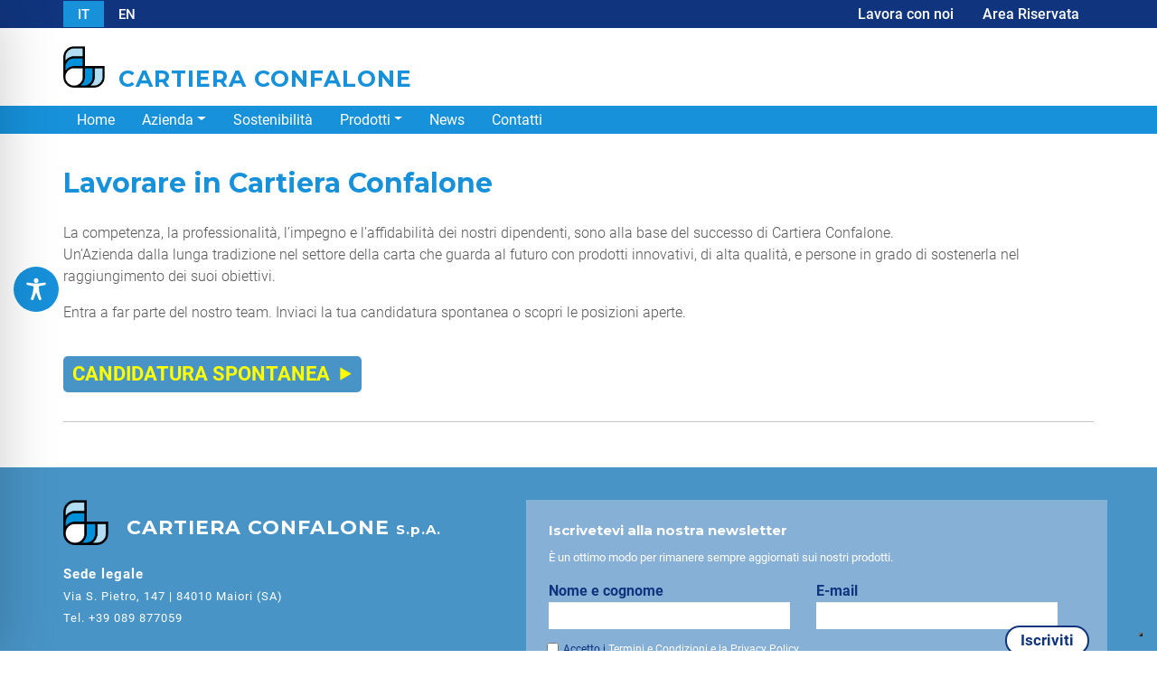

--- FILE ---
content_type: text/html; charset=utf-8
request_url: https://www.google.com/recaptcha/api2/anchor?ar=1&k=6LfiiVcbAAAAACyymz2O4SZzed6BZ01R6yCbyqPY&co=aHR0cHM6Ly93d3cuY29uZmFsb25lLml0OjQ0Mw..&hl=en&v=PoyoqOPhxBO7pBk68S4YbpHZ&size=invisible&anchor-ms=20000&execute-ms=30000&cb=nyat5xca6tsd
body_size: 48809
content:
<!DOCTYPE HTML><html dir="ltr" lang="en"><head><meta http-equiv="Content-Type" content="text/html; charset=UTF-8">
<meta http-equiv="X-UA-Compatible" content="IE=edge">
<title>reCAPTCHA</title>
<style type="text/css">
/* cyrillic-ext */
@font-face {
  font-family: 'Roboto';
  font-style: normal;
  font-weight: 400;
  font-stretch: 100%;
  src: url(//fonts.gstatic.com/s/roboto/v48/KFO7CnqEu92Fr1ME7kSn66aGLdTylUAMa3GUBHMdazTgWw.woff2) format('woff2');
  unicode-range: U+0460-052F, U+1C80-1C8A, U+20B4, U+2DE0-2DFF, U+A640-A69F, U+FE2E-FE2F;
}
/* cyrillic */
@font-face {
  font-family: 'Roboto';
  font-style: normal;
  font-weight: 400;
  font-stretch: 100%;
  src: url(//fonts.gstatic.com/s/roboto/v48/KFO7CnqEu92Fr1ME7kSn66aGLdTylUAMa3iUBHMdazTgWw.woff2) format('woff2');
  unicode-range: U+0301, U+0400-045F, U+0490-0491, U+04B0-04B1, U+2116;
}
/* greek-ext */
@font-face {
  font-family: 'Roboto';
  font-style: normal;
  font-weight: 400;
  font-stretch: 100%;
  src: url(//fonts.gstatic.com/s/roboto/v48/KFO7CnqEu92Fr1ME7kSn66aGLdTylUAMa3CUBHMdazTgWw.woff2) format('woff2');
  unicode-range: U+1F00-1FFF;
}
/* greek */
@font-face {
  font-family: 'Roboto';
  font-style: normal;
  font-weight: 400;
  font-stretch: 100%;
  src: url(//fonts.gstatic.com/s/roboto/v48/KFO7CnqEu92Fr1ME7kSn66aGLdTylUAMa3-UBHMdazTgWw.woff2) format('woff2');
  unicode-range: U+0370-0377, U+037A-037F, U+0384-038A, U+038C, U+038E-03A1, U+03A3-03FF;
}
/* math */
@font-face {
  font-family: 'Roboto';
  font-style: normal;
  font-weight: 400;
  font-stretch: 100%;
  src: url(//fonts.gstatic.com/s/roboto/v48/KFO7CnqEu92Fr1ME7kSn66aGLdTylUAMawCUBHMdazTgWw.woff2) format('woff2');
  unicode-range: U+0302-0303, U+0305, U+0307-0308, U+0310, U+0312, U+0315, U+031A, U+0326-0327, U+032C, U+032F-0330, U+0332-0333, U+0338, U+033A, U+0346, U+034D, U+0391-03A1, U+03A3-03A9, U+03B1-03C9, U+03D1, U+03D5-03D6, U+03F0-03F1, U+03F4-03F5, U+2016-2017, U+2034-2038, U+203C, U+2040, U+2043, U+2047, U+2050, U+2057, U+205F, U+2070-2071, U+2074-208E, U+2090-209C, U+20D0-20DC, U+20E1, U+20E5-20EF, U+2100-2112, U+2114-2115, U+2117-2121, U+2123-214F, U+2190, U+2192, U+2194-21AE, U+21B0-21E5, U+21F1-21F2, U+21F4-2211, U+2213-2214, U+2216-22FF, U+2308-230B, U+2310, U+2319, U+231C-2321, U+2336-237A, U+237C, U+2395, U+239B-23B7, U+23D0, U+23DC-23E1, U+2474-2475, U+25AF, U+25B3, U+25B7, U+25BD, U+25C1, U+25CA, U+25CC, U+25FB, U+266D-266F, U+27C0-27FF, U+2900-2AFF, U+2B0E-2B11, U+2B30-2B4C, U+2BFE, U+3030, U+FF5B, U+FF5D, U+1D400-1D7FF, U+1EE00-1EEFF;
}
/* symbols */
@font-face {
  font-family: 'Roboto';
  font-style: normal;
  font-weight: 400;
  font-stretch: 100%;
  src: url(//fonts.gstatic.com/s/roboto/v48/KFO7CnqEu92Fr1ME7kSn66aGLdTylUAMaxKUBHMdazTgWw.woff2) format('woff2');
  unicode-range: U+0001-000C, U+000E-001F, U+007F-009F, U+20DD-20E0, U+20E2-20E4, U+2150-218F, U+2190, U+2192, U+2194-2199, U+21AF, U+21E6-21F0, U+21F3, U+2218-2219, U+2299, U+22C4-22C6, U+2300-243F, U+2440-244A, U+2460-24FF, U+25A0-27BF, U+2800-28FF, U+2921-2922, U+2981, U+29BF, U+29EB, U+2B00-2BFF, U+4DC0-4DFF, U+FFF9-FFFB, U+10140-1018E, U+10190-1019C, U+101A0, U+101D0-101FD, U+102E0-102FB, U+10E60-10E7E, U+1D2C0-1D2D3, U+1D2E0-1D37F, U+1F000-1F0FF, U+1F100-1F1AD, U+1F1E6-1F1FF, U+1F30D-1F30F, U+1F315, U+1F31C, U+1F31E, U+1F320-1F32C, U+1F336, U+1F378, U+1F37D, U+1F382, U+1F393-1F39F, U+1F3A7-1F3A8, U+1F3AC-1F3AF, U+1F3C2, U+1F3C4-1F3C6, U+1F3CA-1F3CE, U+1F3D4-1F3E0, U+1F3ED, U+1F3F1-1F3F3, U+1F3F5-1F3F7, U+1F408, U+1F415, U+1F41F, U+1F426, U+1F43F, U+1F441-1F442, U+1F444, U+1F446-1F449, U+1F44C-1F44E, U+1F453, U+1F46A, U+1F47D, U+1F4A3, U+1F4B0, U+1F4B3, U+1F4B9, U+1F4BB, U+1F4BF, U+1F4C8-1F4CB, U+1F4D6, U+1F4DA, U+1F4DF, U+1F4E3-1F4E6, U+1F4EA-1F4ED, U+1F4F7, U+1F4F9-1F4FB, U+1F4FD-1F4FE, U+1F503, U+1F507-1F50B, U+1F50D, U+1F512-1F513, U+1F53E-1F54A, U+1F54F-1F5FA, U+1F610, U+1F650-1F67F, U+1F687, U+1F68D, U+1F691, U+1F694, U+1F698, U+1F6AD, U+1F6B2, U+1F6B9-1F6BA, U+1F6BC, U+1F6C6-1F6CF, U+1F6D3-1F6D7, U+1F6E0-1F6EA, U+1F6F0-1F6F3, U+1F6F7-1F6FC, U+1F700-1F7FF, U+1F800-1F80B, U+1F810-1F847, U+1F850-1F859, U+1F860-1F887, U+1F890-1F8AD, U+1F8B0-1F8BB, U+1F8C0-1F8C1, U+1F900-1F90B, U+1F93B, U+1F946, U+1F984, U+1F996, U+1F9E9, U+1FA00-1FA6F, U+1FA70-1FA7C, U+1FA80-1FA89, U+1FA8F-1FAC6, U+1FACE-1FADC, U+1FADF-1FAE9, U+1FAF0-1FAF8, U+1FB00-1FBFF;
}
/* vietnamese */
@font-face {
  font-family: 'Roboto';
  font-style: normal;
  font-weight: 400;
  font-stretch: 100%;
  src: url(//fonts.gstatic.com/s/roboto/v48/KFO7CnqEu92Fr1ME7kSn66aGLdTylUAMa3OUBHMdazTgWw.woff2) format('woff2');
  unicode-range: U+0102-0103, U+0110-0111, U+0128-0129, U+0168-0169, U+01A0-01A1, U+01AF-01B0, U+0300-0301, U+0303-0304, U+0308-0309, U+0323, U+0329, U+1EA0-1EF9, U+20AB;
}
/* latin-ext */
@font-face {
  font-family: 'Roboto';
  font-style: normal;
  font-weight: 400;
  font-stretch: 100%;
  src: url(//fonts.gstatic.com/s/roboto/v48/KFO7CnqEu92Fr1ME7kSn66aGLdTylUAMa3KUBHMdazTgWw.woff2) format('woff2');
  unicode-range: U+0100-02BA, U+02BD-02C5, U+02C7-02CC, U+02CE-02D7, U+02DD-02FF, U+0304, U+0308, U+0329, U+1D00-1DBF, U+1E00-1E9F, U+1EF2-1EFF, U+2020, U+20A0-20AB, U+20AD-20C0, U+2113, U+2C60-2C7F, U+A720-A7FF;
}
/* latin */
@font-face {
  font-family: 'Roboto';
  font-style: normal;
  font-weight: 400;
  font-stretch: 100%;
  src: url(//fonts.gstatic.com/s/roboto/v48/KFO7CnqEu92Fr1ME7kSn66aGLdTylUAMa3yUBHMdazQ.woff2) format('woff2');
  unicode-range: U+0000-00FF, U+0131, U+0152-0153, U+02BB-02BC, U+02C6, U+02DA, U+02DC, U+0304, U+0308, U+0329, U+2000-206F, U+20AC, U+2122, U+2191, U+2193, U+2212, U+2215, U+FEFF, U+FFFD;
}
/* cyrillic-ext */
@font-face {
  font-family: 'Roboto';
  font-style: normal;
  font-weight: 500;
  font-stretch: 100%;
  src: url(//fonts.gstatic.com/s/roboto/v48/KFO7CnqEu92Fr1ME7kSn66aGLdTylUAMa3GUBHMdazTgWw.woff2) format('woff2');
  unicode-range: U+0460-052F, U+1C80-1C8A, U+20B4, U+2DE0-2DFF, U+A640-A69F, U+FE2E-FE2F;
}
/* cyrillic */
@font-face {
  font-family: 'Roboto';
  font-style: normal;
  font-weight: 500;
  font-stretch: 100%;
  src: url(//fonts.gstatic.com/s/roboto/v48/KFO7CnqEu92Fr1ME7kSn66aGLdTylUAMa3iUBHMdazTgWw.woff2) format('woff2');
  unicode-range: U+0301, U+0400-045F, U+0490-0491, U+04B0-04B1, U+2116;
}
/* greek-ext */
@font-face {
  font-family: 'Roboto';
  font-style: normal;
  font-weight: 500;
  font-stretch: 100%;
  src: url(//fonts.gstatic.com/s/roboto/v48/KFO7CnqEu92Fr1ME7kSn66aGLdTylUAMa3CUBHMdazTgWw.woff2) format('woff2');
  unicode-range: U+1F00-1FFF;
}
/* greek */
@font-face {
  font-family: 'Roboto';
  font-style: normal;
  font-weight: 500;
  font-stretch: 100%;
  src: url(//fonts.gstatic.com/s/roboto/v48/KFO7CnqEu92Fr1ME7kSn66aGLdTylUAMa3-UBHMdazTgWw.woff2) format('woff2');
  unicode-range: U+0370-0377, U+037A-037F, U+0384-038A, U+038C, U+038E-03A1, U+03A3-03FF;
}
/* math */
@font-face {
  font-family: 'Roboto';
  font-style: normal;
  font-weight: 500;
  font-stretch: 100%;
  src: url(//fonts.gstatic.com/s/roboto/v48/KFO7CnqEu92Fr1ME7kSn66aGLdTylUAMawCUBHMdazTgWw.woff2) format('woff2');
  unicode-range: U+0302-0303, U+0305, U+0307-0308, U+0310, U+0312, U+0315, U+031A, U+0326-0327, U+032C, U+032F-0330, U+0332-0333, U+0338, U+033A, U+0346, U+034D, U+0391-03A1, U+03A3-03A9, U+03B1-03C9, U+03D1, U+03D5-03D6, U+03F0-03F1, U+03F4-03F5, U+2016-2017, U+2034-2038, U+203C, U+2040, U+2043, U+2047, U+2050, U+2057, U+205F, U+2070-2071, U+2074-208E, U+2090-209C, U+20D0-20DC, U+20E1, U+20E5-20EF, U+2100-2112, U+2114-2115, U+2117-2121, U+2123-214F, U+2190, U+2192, U+2194-21AE, U+21B0-21E5, U+21F1-21F2, U+21F4-2211, U+2213-2214, U+2216-22FF, U+2308-230B, U+2310, U+2319, U+231C-2321, U+2336-237A, U+237C, U+2395, U+239B-23B7, U+23D0, U+23DC-23E1, U+2474-2475, U+25AF, U+25B3, U+25B7, U+25BD, U+25C1, U+25CA, U+25CC, U+25FB, U+266D-266F, U+27C0-27FF, U+2900-2AFF, U+2B0E-2B11, U+2B30-2B4C, U+2BFE, U+3030, U+FF5B, U+FF5D, U+1D400-1D7FF, U+1EE00-1EEFF;
}
/* symbols */
@font-face {
  font-family: 'Roboto';
  font-style: normal;
  font-weight: 500;
  font-stretch: 100%;
  src: url(//fonts.gstatic.com/s/roboto/v48/KFO7CnqEu92Fr1ME7kSn66aGLdTylUAMaxKUBHMdazTgWw.woff2) format('woff2');
  unicode-range: U+0001-000C, U+000E-001F, U+007F-009F, U+20DD-20E0, U+20E2-20E4, U+2150-218F, U+2190, U+2192, U+2194-2199, U+21AF, U+21E6-21F0, U+21F3, U+2218-2219, U+2299, U+22C4-22C6, U+2300-243F, U+2440-244A, U+2460-24FF, U+25A0-27BF, U+2800-28FF, U+2921-2922, U+2981, U+29BF, U+29EB, U+2B00-2BFF, U+4DC0-4DFF, U+FFF9-FFFB, U+10140-1018E, U+10190-1019C, U+101A0, U+101D0-101FD, U+102E0-102FB, U+10E60-10E7E, U+1D2C0-1D2D3, U+1D2E0-1D37F, U+1F000-1F0FF, U+1F100-1F1AD, U+1F1E6-1F1FF, U+1F30D-1F30F, U+1F315, U+1F31C, U+1F31E, U+1F320-1F32C, U+1F336, U+1F378, U+1F37D, U+1F382, U+1F393-1F39F, U+1F3A7-1F3A8, U+1F3AC-1F3AF, U+1F3C2, U+1F3C4-1F3C6, U+1F3CA-1F3CE, U+1F3D4-1F3E0, U+1F3ED, U+1F3F1-1F3F3, U+1F3F5-1F3F7, U+1F408, U+1F415, U+1F41F, U+1F426, U+1F43F, U+1F441-1F442, U+1F444, U+1F446-1F449, U+1F44C-1F44E, U+1F453, U+1F46A, U+1F47D, U+1F4A3, U+1F4B0, U+1F4B3, U+1F4B9, U+1F4BB, U+1F4BF, U+1F4C8-1F4CB, U+1F4D6, U+1F4DA, U+1F4DF, U+1F4E3-1F4E6, U+1F4EA-1F4ED, U+1F4F7, U+1F4F9-1F4FB, U+1F4FD-1F4FE, U+1F503, U+1F507-1F50B, U+1F50D, U+1F512-1F513, U+1F53E-1F54A, U+1F54F-1F5FA, U+1F610, U+1F650-1F67F, U+1F687, U+1F68D, U+1F691, U+1F694, U+1F698, U+1F6AD, U+1F6B2, U+1F6B9-1F6BA, U+1F6BC, U+1F6C6-1F6CF, U+1F6D3-1F6D7, U+1F6E0-1F6EA, U+1F6F0-1F6F3, U+1F6F7-1F6FC, U+1F700-1F7FF, U+1F800-1F80B, U+1F810-1F847, U+1F850-1F859, U+1F860-1F887, U+1F890-1F8AD, U+1F8B0-1F8BB, U+1F8C0-1F8C1, U+1F900-1F90B, U+1F93B, U+1F946, U+1F984, U+1F996, U+1F9E9, U+1FA00-1FA6F, U+1FA70-1FA7C, U+1FA80-1FA89, U+1FA8F-1FAC6, U+1FACE-1FADC, U+1FADF-1FAE9, U+1FAF0-1FAF8, U+1FB00-1FBFF;
}
/* vietnamese */
@font-face {
  font-family: 'Roboto';
  font-style: normal;
  font-weight: 500;
  font-stretch: 100%;
  src: url(//fonts.gstatic.com/s/roboto/v48/KFO7CnqEu92Fr1ME7kSn66aGLdTylUAMa3OUBHMdazTgWw.woff2) format('woff2');
  unicode-range: U+0102-0103, U+0110-0111, U+0128-0129, U+0168-0169, U+01A0-01A1, U+01AF-01B0, U+0300-0301, U+0303-0304, U+0308-0309, U+0323, U+0329, U+1EA0-1EF9, U+20AB;
}
/* latin-ext */
@font-face {
  font-family: 'Roboto';
  font-style: normal;
  font-weight: 500;
  font-stretch: 100%;
  src: url(//fonts.gstatic.com/s/roboto/v48/KFO7CnqEu92Fr1ME7kSn66aGLdTylUAMa3KUBHMdazTgWw.woff2) format('woff2');
  unicode-range: U+0100-02BA, U+02BD-02C5, U+02C7-02CC, U+02CE-02D7, U+02DD-02FF, U+0304, U+0308, U+0329, U+1D00-1DBF, U+1E00-1E9F, U+1EF2-1EFF, U+2020, U+20A0-20AB, U+20AD-20C0, U+2113, U+2C60-2C7F, U+A720-A7FF;
}
/* latin */
@font-face {
  font-family: 'Roboto';
  font-style: normal;
  font-weight: 500;
  font-stretch: 100%;
  src: url(//fonts.gstatic.com/s/roboto/v48/KFO7CnqEu92Fr1ME7kSn66aGLdTylUAMa3yUBHMdazQ.woff2) format('woff2');
  unicode-range: U+0000-00FF, U+0131, U+0152-0153, U+02BB-02BC, U+02C6, U+02DA, U+02DC, U+0304, U+0308, U+0329, U+2000-206F, U+20AC, U+2122, U+2191, U+2193, U+2212, U+2215, U+FEFF, U+FFFD;
}
/* cyrillic-ext */
@font-face {
  font-family: 'Roboto';
  font-style: normal;
  font-weight: 900;
  font-stretch: 100%;
  src: url(//fonts.gstatic.com/s/roboto/v48/KFO7CnqEu92Fr1ME7kSn66aGLdTylUAMa3GUBHMdazTgWw.woff2) format('woff2');
  unicode-range: U+0460-052F, U+1C80-1C8A, U+20B4, U+2DE0-2DFF, U+A640-A69F, U+FE2E-FE2F;
}
/* cyrillic */
@font-face {
  font-family: 'Roboto';
  font-style: normal;
  font-weight: 900;
  font-stretch: 100%;
  src: url(//fonts.gstatic.com/s/roboto/v48/KFO7CnqEu92Fr1ME7kSn66aGLdTylUAMa3iUBHMdazTgWw.woff2) format('woff2');
  unicode-range: U+0301, U+0400-045F, U+0490-0491, U+04B0-04B1, U+2116;
}
/* greek-ext */
@font-face {
  font-family: 'Roboto';
  font-style: normal;
  font-weight: 900;
  font-stretch: 100%;
  src: url(//fonts.gstatic.com/s/roboto/v48/KFO7CnqEu92Fr1ME7kSn66aGLdTylUAMa3CUBHMdazTgWw.woff2) format('woff2');
  unicode-range: U+1F00-1FFF;
}
/* greek */
@font-face {
  font-family: 'Roboto';
  font-style: normal;
  font-weight: 900;
  font-stretch: 100%;
  src: url(//fonts.gstatic.com/s/roboto/v48/KFO7CnqEu92Fr1ME7kSn66aGLdTylUAMa3-UBHMdazTgWw.woff2) format('woff2');
  unicode-range: U+0370-0377, U+037A-037F, U+0384-038A, U+038C, U+038E-03A1, U+03A3-03FF;
}
/* math */
@font-face {
  font-family: 'Roboto';
  font-style: normal;
  font-weight: 900;
  font-stretch: 100%;
  src: url(//fonts.gstatic.com/s/roboto/v48/KFO7CnqEu92Fr1ME7kSn66aGLdTylUAMawCUBHMdazTgWw.woff2) format('woff2');
  unicode-range: U+0302-0303, U+0305, U+0307-0308, U+0310, U+0312, U+0315, U+031A, U+0326-0327, U+032C, U+032F-0330, U+0332-0333, U+0338, U+033A, U+0346, U+034D, U+0391-03A1, U+03A3-03A9, U+03B1-03C9, U+03D1, U+03D5-03D6, U+03F0-03F1, U+03F4-03F5, U+2016-2017, U+2034-2038, U+203C, U+2040, U+2043, U+2047, U+2050, U+2057, U+205F, U+2070-2071, U+2074-208E, U+2090-209C, U+20D0-20DC, U+20E1, U+20E5-20EF, U+2100-2112, U+2114-2115, U+2117-2121, U+2123-214F, U+2190, U+2192, U+2194-21AE, U+21B0-21E5, U+21F1-21F2, U+21F4-2211, U+2213-2214, U+2216-22FF, U+2308-230B, U+2310, U+2319, U+231C-2321, U+2336-237A, U+237C, U+2395, U+239B-23B7, U+23D0, U+23DC-23E1, U+2474-2475, U+25AF, U+25B3, U+25B7, U+25BD, U+25C1, U+25CA, U+25CC, U+25FB, U+266D-266F, U+27C0-27FF, U+2900-2AFF, U+2B0E-2B11, U+2B30-2B4C, U+2BFE, U+3030, U+FF5B, U+FF5D, U+1D400-1D7FF, U+1EE00-1EEFF;
}
/* symbols */
@font-face {
  font-family: 'Roboto';
  font-style: normal;
  font-weight: 900;
  font-stretch: 100%;
  src: url(//fonts.gstatic.com/s/roboto/v48/KFO7CnqEu92Fr1ME7kSn66aGLdTylUAMaxKUBHMdazTgWw.woff2) format('woff2');
  unicode-range: U+0001-000C, U+000E-001F, U+007F-009F, U+20DD-20E0, U+20E2-20E4, U+2150-218F, U+2190, U+2192, U+2194-2199, U+21AF, U+21E6-21F0, U+21F3, U+2218-2219, U+2299, U+22C4-22C6, U+2300-243F, U+2440-244A, U+2460-24FF, U+25A0-27BF, U+2800-28FF, U+2921-2922, U+2981, U+29BF, U+29EB, U+2B00-2BFF, U+4DC0-4DFF, U+FFF9-FFFB, U+10140-1018E, U+10190-1019C, U+101A0, U+101D0-101FD, U+102E0-102FB, U+10E60-10E7E, U+1D2C0-1D2D3, U+1D2E0-1D37F, U+1F000-1F0FF, U+1F100-1F1AD, U+1F1E6-1F1FF, U+1F30D-1F30F, U+1F315, U+1F31C, U+1F31E, U+1F320-1F32C, U+1F336, U+1F378, U+1F37D, U+1F382, U+1F393-1F39F, U+1F3A7-1F3A8, U+1F3AC-1F3AF, U+1F3C2, U+1F3C4-1F3C6, U+1F3CA-1F3CE, U+1F3D4-1F3E0, U+1F3ED, U+1F3F1-1F3F3, U+1F3F5-1F3F7, U+1F408, U+1F415, U+1F41F, U+1F426, U+1F43F, U+1F441-1F442, U+1F444, U+1F446-1F449, U+1F44C-1F44E, U+1F453, U+1F46A, U+1F47D, U+1F4A3, U+1F4B0, U+1F4B3, U+1F4B9, U+1F4BB, U+1F4BF, U+1F4C8-1F4CB, U+1F4D6, U+1F4DA, U+1F4DF, U+1F4E3-1F4E6, U+1F4EA-1F4ED, U+1F4F7, U+1F4F9-1F4FB, U+1F4FD-1F4FE, U+1F503, U+1F507-1F50B, U+1F50D, U+1F512-1F513, U+1F53E-1F54A, U+1F54F-1F5FA, U+1F610, U+1F650-1F67F, U+1F687, U+1F68D, U+1F691, U+1F694, U+1F698, U+1F6AD, U+1F6B2, U+1F6B9-1F6BA, U+1F6BC, U+1F6C6-1F6CF, U+1F6D3-1F6D7, U+1F6E0-1F6EA, U+1F6F0-1F6F3, U+1F6F7-1F6FC, U+1F700-1F7FF, U+1F800-1F80B, U+1F810-1F847, U+1F850-1F859, U+1F860-1F887, U+1F890-1F8AD, U+1F8B0-1F8BB, U+1F8C0-1F8C1, U+1F900-1F90B, U+1F93B, U+1F946, U+1F984, U+1F996, U+1F9E9, U+1FA00-1FA6F, U+1FA70-1FA7C, U+1FA80-1FA89, U+1FA8F-1FAC6, U+1FACE-1FADC, U+1FADF-1FAE9, U+1FAF0-1FAF8, U+1FB00-1FBFF;
}
/* vietnamese */
@font-face {
  font-family: 'Roboto';
  font-style: normal;
  font-weight: 900;
  font-stretch: 100%;
  src: url(//fonts.gstatic.com/s/roboto/v48/KFO7CnqEu92Fr1ME7kSn66aGLdTylUAMa3OUBHMdazTgWw.woff2) format('woff2');
  unicode-range: U+0102-0103, U+0110-0111, U+0128-0129, U+0168-0169, U+01A0-01A1, U+01AF-01B0, U+0300-0301, U+0303-0304, U+0308-0309, U+0323, U+0329, U+1EA0-1EF9, U+20AB;
}
/* latin-ext */
@font-face {
  font-family: 'Roboto';
  font-style: normal;
  font-weight: 900;
  font-stretch: 100%;
  src: url(//fonts.gstatic.com/s/roboto/v48/KFO7CnqEu92Fr1ME7kSn66aGLdTylUAMa3KUBHMdazTgWw.woff2) format('woff2');
  unicode-range: U+0100-02BA, U+02BD-02C5, U+02C7-02CC, U+02CE-02D7, U+02DD-02FF, U+0304, U+0308, U+0329, U+1D00-1DBF, U+1E00-1E9F, U+1EF2-1EFF, U+2020, U+20A0-20AB, U+20AD-20C0, U+2113, U+2C60-2C7F, U+A720-A7FF;
}
/* latin */
@font-face {
  font-family: 'Roboto';
  font-style: normal;
  font-weight: 900;
  font-stretch: 100%;
  src: url(//fonts.gstatic.com/s/roboto/v48/KFO7CnqEu92Fr1ME7kSn66aGLdTylUAMa3yUBHMdazQ.woff2) format('woff2');
  unicode-range: U+0000-00FF, U+0131, U+0152-0153, U+02BB-02BC, U+02C6, U+02DA, U+02DC, U+0304, U+0308, U+0329, U+2000-206F, U+20AC, U+2122, U+2191, U+2193, U+2212, U+2215, U+FEFF, U+FFFD;
}

</style>
<link rel="stylesheet" type="text/css" href="https://www.gstatic.com/recaptcha/releases/PoyoqOPhxBO7pBk68S4YbpHZ/styles__ltr.css">
<script nonce="qZo_YAAsyvLCae5SvsrR4w" type="text/javascript">window['__recaptcha_api'] = 'https://www.google.com/recaptcha/api2/';</script>
<script type="text/javascript" src="https://www.gstatic.com/recaptcha/releases/PoyoqOPhxBO7pBk68S4YbpHZ/recaptcha__en.js" nonce="qZo_YAAsyvLCae5SvsrR4w">
      
    </script></head>
<body><div id="rc-anchor-alert" class="rc-anchor-alert"></div>
<input type="hidden" id="recaptcha-token" value="[base64]">
<script type="text/javascript" nonce="qZo_YAAsyvLCae5SvsrR4w">
      recaptcha.anchor.Main.init("[\x22ainput\x22,[\x22bgdata\x22,\x22\x22,\[base64]/[base64]/[base64]/[base64]/cjw8ejpyPj4+eil9Y2F0Y2gobCl7dGhyb3cgbDt9fSxIPWZ1bmN0aW9uKHcsdCx6KXtpZih3PT0xOTR8fHc9PTIwOCl0LnZbd10/dC52W3ddLmNvbmNhdCh6KTp0LnZbd109b2Yoeix0KTtlbHNle2lmKHQuYkImJnchPTMxNylyZXR1cm47dz09NjZ8fHc9PTEyMnx8dz09NDcwfHx3PT00NHx8dz09NDE2fHx3PT0zOTd8fHc9PTQyMXx8dz09Njh8fHc9PTcwfHx3PT0xODQ/[base64]/[base64]/[base64]/bmV3IGRbVl0oSlswXSk6cD09Mj9uZXcgZFtWXShKWzBdLEpbMV0pOnA9PTM/bmV3IGRbVl0oSlswXSxKWzFdLEpbMl0pOnA9PTQ/[base64]/[base64]/[base64]/[base64]\x22,\[base64]\\u003d\\u003d\x22,\x22bkpRw7bDrsKkb0EufcOZwqYWw6wFw4QsAi5FSxkQAcK1esOXwrrDscKDwo/Cu2/Dq8OHFcKBAcKhEcKPw4zDmcKcw4/ChS7CmQQlJV9Ifk/DlMONQcOjIsKoNMKgwoMDGnxSbHnCmw/CkX5MwozDo1R+dMKvwq/[base64]/UhfCsksoRMKrJ8OSw6rCqAnChMKswqLCuMOXYsOoSQHCgidcw4nDnEHDtcOKw58ZwrLDu8KjMj7DsQo6wrTDhT5oRTnDssOqwroow53DlD5QPMKXw4NCwqvDmMKuw6XDq3E3w4nCs8KwwqllwqRSPsOOw6/Cp8KcPMONGsK+wqDCvcK2w5RJw4TCncK8w4FsdcK+d8OhJcOlw6TCn07ClMORNCzDo2vCqlwdwoLCjMKkPMOTwpUzwrg0IlY0woAFBcK5w6QNNWMDwoEgwonDjVjCn8KhFHwSw6DCgypmK8OEwr/[base64]/[base64]/Dh23DrMKNOMONLADDlsOyM8K3w4ZKOhjDr3fDijvDtikzwqDCjgcpwq/DtsKOwopiwohYAnjDnsKywrUsIEIAIMKEw6vDucKOCsOgMMKWw4cdGMOfw6nDhsO2MiZcw6DClQlxXih4w4vCscOvCsKzaDDDk39OwrpgAFfCjcO2w5liej4SFMOuw4pOUMKzAMKtwrNOw75/SzfCmmQHwqTCjsKNMH8Xw44PwpkGfMKXw4XCuFzDpcO5XcOFwqrCpgNENQTDhsOqwqXCnnDDo18Ow6F9E1fCrMOqwrwZR8OWAsK3MGkTw4DDgGoDw4puV1/DqMOpHUZEwq9nw5vCnMKdw60XwobCr8OyfsKUw7A+Rz5ePBdwSsO+E8OnwrQuw4ggw41qZsO/XgNEMREAw7PDjzDDnMOOLS0ECUA1w7HCiHttXxt3ImrDvUfCixY2Q15cw6zDimXClQR3KkkibnIUS8Kbw6U5YCXCncKuwrMRwqEIX8OKPsKIEwBvL8Ohw4ZywpRRw7jCgcOzX8OQCmHChMO/K8Kiwq7CnhtXw5jCrUvCpjDCncOxw6XDqMOGwrc6w6puGAEBw5IXdBhEwqrDv8OJOsKew5bCv8ONw7gJIsKTEzdQwrwQIMKXw4Uhw4hCdcKbw6lCw4MiwoXCvcK+IALDnjPChMOUw7zCi3BoGMOUw4DDsiodCXbDmHIIw688OcO+w6ZTR2LDgsK/WRkFw5w+R8Oow5LDh8K5OcKwVsKAw6HDosOkZCdXwqo2OcKWLsO8wpTDk1DClcK8w5bCkCsNaMOINkXDvTA+w7k3RGlYw6jCo1BDwqzDosK4w49sR8OnwozCnMOlEMOow4fDn8Odwq/DnmnCtHsXGkbDosO5Lmd4w6PCv8KbwpIfw4bDpcOAwrDCkUNAS2MxwqQnwrjCkB08w4Mhw4cUw77DvsO3XcObRMOCwo/CksK6w5zCp1pMw7fCj8OPc1kBEcKrHz3DnRnDlzvCrsKge8Kdw7/[base64]/[base64]/HsKWOsKLwoN3wohmK8O5EiFxIybCnAjCtsKLwpvDtV4Gw4jCviLCgMOHTErDlMOKCMOpwo47XEXCj0AjeEjDisK1bcOwwqoHwpEPJQ9bwozCjcKFDsKSwp9/worCqcKJb8OuTxFywq0iS8Kawq7CgyPCv8OjbsKWcHTDoCR/[base64]/CmEZBw50Jwo8lbcOywr7ChAPCkH15ZcKIFsKBwqJFP1AzOiICTcKSwqfCjgfCicOzwpvCjhBYFCVvGg1bw6BQwp/DoW8qwozCvBLDtVLDq8OCWcOjEMKGw70aODnCmsK0Cw7Dj8KDwrzDkwzDjGkWwrTDvncJwp7DugHDlcOOw657wpHDj8OVw49KwoAWwqpUw6svFMK0D8O6A07DucOmD3MmRMKLw7YCw6zCkmXCnlpUw67Cp8O7wpZbGcO2CyXCrsODN8OmBjbCul/[base64]/DksObBg8EccKPwo3DjnnDrTXDrsK6wpvCpMOqwrJLw6x3A3LDpV/CuR7DjgjDmDfCjsOeIcKcdsKVw5/Ct2A1QiPCqMOawqctw6paZiHDqxw8GylNw5g/[base64]/DiU/CjyLDmzDDt0gVwqXDsRXDjMKnDT0JdMKjwplGw4sew6fDjF0dw5pkB8KNcBrClcKwGcOdR3nCqR/DqSk0HisrOsOZEsOmw6ocwoR3HcOgwpTDqX4aIgnDpMOnwr8EDMKWH3XDusOMwr3DhMKnwpl8wqd/[base64]/WcK0d8K8awTCkcOMF8KRwrnCgcO+IQVvw6ZcwqHDsjRowrbDlQ1wwqjCgcKiJk5uIw47T8OuNz/ChAM5Ux5yOhfDnTTClsOMHmkHw59qHcOEMMKSQsK0w5ZswrHDlERxMA7DpSgGdmRkwqFdVy7CjMOtE2LCql54woMpIQBTw5DDncOiwprCicOMw7Fow5bCjCxZwoTClcOWw5TCjsO5YS1bFsOMTC/Dm8KxX8OxPA/CsjQWw4/CpMOMw6bDp8OWw5VPXsO9OxjCv8Krw4kTw4fDjwjDjMO5S8OuG8OjeMORb11Kwo97AcOUd2nDn8OAeg/[base64]/Ch2bCpC3DgU5Iwr/DsMONw78DMcOMw57DmsKBwqM+AMKVw5DDuMOnbMKIbsK+w7YcGnhAwovDuBvDj8K3DcKCw6UJwrR5JsOUSMOmwpM7w7MKSD7DpR54w5TCkABVw6AIIyfCuMKSw5bCnwPCqCdtVsOgSwHCksOOwp3CnsOAwqjCh2Y2C8KawoIRcCvCj8OkwoscdTw/[base64]/DmEpWwqZxwoVzMMKFw5TDrgvDlEXCu8OtAsKNw6DDh8O8O8Ojwp7DnMOfw4QNwqZ8S03DqsKjHyZqwpbCsMOJwpvDj8KBwoRWw7PDmMO8wr4Vw4vCkcOywp/[base64]/[base64]/aH15wpt/LsKdT8OYKsOLAcOsOcOkwqHCssOwP2bCqjsEw4bCj8KMRcKrw690w4rCs8OnCD05ZMOhw6vDqMOWYSptW8ORwoppwrbDoHTCmMOswpBcScKpb8O/BcO4wrXCvcOnWl9Rw49uw5MBwoLCrArCnMKaFsOsw6XDiXs8wq9mwotQwpNAwo/DklzDom3CgnVVw7rClcOFwoHDtF/CqsO9w6LDuFHClhTCgCTDj8OdbEbDmhfDp8Otwp/[base64]/DsnwRw4x2w4jCqcKHAsKCw6jDr3ZIwrTCpMKxwoFNexbCh8OXdsKwwrfCqGjDrTw+woQcw7wAw58/ABXCkScFwpjCtcKqU8KdHEzCjsKvwrxpwqjDoDNdw6t2JTvClHLCkB04woADwrlSw61xVVHClcKUw4Y6QjJjQFUce2VrcMOvTC8Qw4F0w5vCpsO/wrR+Hkt2w6MaLyhJw4jCuMOOOBfClwhYScOhc1xeR8Opw6zCm8OKwrsLK8KoVFRgEMKUesKcwqQ8AMOYbCPDvMKSw6fDrcOhJMKpaCDDmsKKw7rCoTrCoMKlw75xw4IzwoHDhcOPw4E8GgojR8Kqw7sjw5fCqgN/[base64]/CgEEuD8KoC8KUfsOqfMOBE8OmYXrDlMKnZsO2w7HClsKeN8Kqw59CPGrCm1vCljvDlsOqw5JSCmXCgjPCpHZYwoh9w50Bw7FDSFBIwpERFcOJw4lxwoFePm/[base64]/CvsKpPXzCqS3CsB/DocOPwqzCjcOSUcKpbMO1w4UzOcOzIsKew69zfX3CsHfDn8O5w6PDpHM0AsKCwpk2TGMTbzENw5fCs1vCgl89OFXDqEbCmcKhw4XDhMOOw5/CsWM0wrTDil/[base64]/CqcOjecOzwp1dNwrDucKtfcOrwq8owo0cw4DDn8K3wo8Zw5DDj8Klw49Xw4fDn8KdwpjCoMKtw5V+PVbDtcOrAcOdwpDDhVlmwrTDvn5Gw5w5w5MQAMK8w44kw5J3wqzCmC5iw5XCksODNiXCoQsPbGIsw4AMPcOmZFc7w4dqwrvDjcO/NMOBW8OZaUPDv8KOOG/CrMO0HSkLI8Opwo3DvxrDszYyIcKkRH/CucKIeTE6asO5w6zDnMOUbGpNwqLChkTDocKhw4bCrcO2w7NiwqDDowN5w7JPwoMzw4sxbHXCisK5wp5twrQ9IBwEw6wHasOCw6XDgglgFcO1VMKpGsKww4LDrcOXBMOnDsKMw4vCpH/DqX7CuHvCnMOlwqDDrcKZAljDlnckcsOhwoHCgndHVFl8Q00Ob8OnwrBUcxUZWF08w4www5VQw6xcOcKXw4kJJcOzwokYwr3DgcObGHIqEB/CpQVmw7PCvMKUEVsVwoJUKcODw5bCjVbDsSUGw7IjMcOFM8KmJ3XDoynCkMOLwrXDiMKHVk87VlpCw4oGw4MAw6/DqMO5CVPDpcKow7NuORNUw7wEw6DCpcOmw6QcB8Opw5zDtBjDgwljPMK3w5JNAMO7M3jDgMKbwrZSwqTCk8KVXh7DhMO/wpMFw50Pw7fCliw2RcK8EDlHWEPCksKZHAAswrTDnMKeHsOsw4XCqhIzJ8K0R8Krw5zCl1YienLCrxxKYcK6N8Kfw6d1Cy/[base64]/PxTCq8OhacOfagnDrQoqworDsxTCkwYBwpLCpsK+JsKfHy/CpcKMwo0ADsOaw6jDrQwpwrEEEcOiYMOIw6TDsMO2N8KCwpBwLMOnAcOcD04owpLCpyXDgzzCtBfDlWXCqg5TfS4qB05TworDqcOJwr9fCMK5fsKnw5PDs1HDpsKiwoMlEcK/VU1Tw50/[base64]/DjXA5w5InwrxDYlQKDcKqw6NCwp4xfcKjw4kUMcK5DMKxFA7DrcOASVBOw6vCocOhZkUuFjTDu8ODw45kWhRiw4UjwpXDgMKiV8Kkw5Uywo/Do1fDi8KPwrrDjcOlfMOlWcOlw47DqsK4VcKdSMKnwqTDpBTDoGHDvW5FAnXDrMORwq7DiQXCscOLw5Fxw6XCjn8tw5nDuhBlf8K4ZkrDuVnDiSzDmiHCpsO6w7Y/[base64]/Cq8KIWQ7DusOewrMkw4oHwpMzwodEBMKYa19gcsOgwqzCjlAfw4fDhMOrwr5iUcKmP8OFw6oLwqLCqCnChMKxw4HCo8OPwpZdw7XDrMK4cztbw5/DhcK7w7AxTcO8Qj4Rw6oGaC7DrMOqw4xAesK8KQUKw5nDvmhYfDByQsOow6fDpHF/wr5yOcKyfcOww4jDgx7ClAjDgsK8CMOFH2rCm8KwwpvDuUEqwqQOw7AXCMO1wp0+C0rCokw9CQ4XbsOYwrDCt3x0VHsRwqrCjsKRUsOTw57DjnHDjRrCnMOLwpEjSDVaw7UHFMK4AsOxw7PDs3AYVMKewr8UQMOIwq/DnBHDizfCp10HVcOWw7Qywp97wox4fH/CkcOrElsEF8OOCU11wrgjMinCicKSwp9CccOVwqFkwoPDqcK8wps/wqLCiWPCk8Ofw6MFw7TDuMKqwoh6wpMpccKQH8KlSQ1dwrXCosOrwr7Dqw3DhRolw4/DpUUGacOpBBFvw5o4wp5RTgjDj0Fhw4ZNwpbCscKVwpjCuXdFPMKrw4HDuMK4FMOGHcO9w60awp7Cn8OTe8OlecOuLsK2cSXCqTVZw6LDsMKOwqDDnDbCqcO7w6ZzLlHDo1VXw4tnaHXCrArDgsOYdXBzfcKJGsKYwr/DoFplwq3ChWvDugLDmMKHwqYSfgTCvsK4cDhLwoYBwr8Iw5/Ck8KobiRFw6XChcKIw5BBVyPDuMKqw5vDn2w0w6nDv8KbEyFFIcOILcOpw7bDsDLDucOTwofCjMOeGMOvQ8KNAMOVwpnCmEvDqmRrwpvCtXcUIi97woMndWZ2woHCpHPDncO/JsOqc8OSU8ONwobCtcKiIMOXwoTCo8KWQMOHw6zDgsKrIDvCnyPDmCTDgRxcKzhFwojCsB7CkMOHwr3CgsKvwoBREsKnwrF+HRhMwrN5w7Z7wpbDvFg/wqbClDMPM8O1wr7CksKFK3DCrMO+MsOiLsKiET0YMWvCgsKuCsKywrpuw43CrC82wrsLworClcK/W0NFNzouwqPCrjXCqTPDrQjDuMOeQMOmw7zCv3HCjcKOZ0/DtR5YwpUcT8KBw67DhMOHU8OIwpHCkMK4B3PDnUzCuCjCkEPDhjwow7giScOtSMK5w4Ezf8Kww67CisKgw60MAFzDosOCMGdvEsO6TcOJbSPCtEnCicOYw74YLBrCnwU9wosbCsOeU3ttwqfCgcKTNMK1wpDDkx1FK8KHXHs5fsK/QhLDq8K1TVDDv8KlwqpnaMK3w6PDmcOnYlsvcmTDgQgPOMKGSBzDl8OOwofCi8KTDMKqw4hFVsK5aMKLb0EcKxTDkiocw6UCwobCkcO7NsOsa8O1cVloQDTCkAwnwrLCjEfDtRdDaGUbw4thQsKtw5AAbQbDmsKDbsKmdMKebsKnXGhNZQ3DplHDpMOHZMK/S8O0w6jCpTHCk8KQWCkXFVPDm8KjeSsTOWtCFMKSw5vDtg7CiCHDmzoswo8+wpXCnw3ChhlsfcKxw5DDlFnDssKwIDTDmQFOwqnDnMO/wpF4wrccSMO6w5nDvsOUDFl/UCDCng8fwr0PwrpkQsKVw7PDrsKLwqAkwqNzVCIQFF/DlMKufkPDu8OPAsKFbWjDnMKhw5jDssO8DcOjwqcXUQodwojDtsOiWg7DvMO+w7HDkMOQwqYYbMOQamB2eWRwHcOIScKZccOnbjnCsTTDi8Osw7xAeifDjcKYw6zDuSBHZsODwrlyw51Lw64UwpjCr34gbxDDvG3DncOtb8O9wr92wqbDusOSwrDDk8OfJHtyWF/Dpl5nwrHDiDU6CcOcG8Orw4HDg8O+woHDtcK0wpUQccOEwpLCvcKyXMKfw6QoUMKiwqLCicOiTsKZMlfCjQHDqsK1w5MEUF4uX8K+w5bCucK/[base64]/ClMK4CcO7w5/CjMOSw5tGOQPCi8K6w4FUw6/Dq8OyPcKjU8K7wr3DlMO4wpMZaMOIUMKVF8OmwrISw7lWQUI/dTLCj8KvJ0fDoMOuw7BGw6jDosOcf3rDqHtYwpXCjjgXHE0xLMKCXMK1YHZOw43DqmcJw5bCqzV+AMKwa0/DoMOYwoo6wq1QwpNvw4PCu8KHwq/Dj0/ChGhFw5NwUMOrHGzCucONFcOxXFPDr1pBw53CvD/[base64]/CsWXCvyo2bn3ClEEIw4Nsw59Zw4TClj7DhMOvJxHDvMOxwpUbQ8K1wrTCpzTCrMK0w6YNw6REUsK8CcKMJ8KbQ8KQBsKuUkLCnHDCr8ODwqXDuXnCoxUFw6YwaFfDh8KWwq3DucOQURbDiETDs8O1w7/DrW00QMKMwrx/w6bDsxrDnsKjw74cwpwxVUPCvjF5cWDDtMO/GMKnKcKIwrPCtTswUsOAwr4Fw57Ci0hgdMOAwqAfwqLCgMKPw71Yw5oDYg0Uw6YpMgjCucKmwowVw4vDki8iw7AzUzxGcGnCvWZNwqPDpMKcSsKLJ8O6fC/[base64]/[base64]/[base64]/CpcO8w4rCrA/[base64]/wonDnsO/wo3CpWktwqhxwrrClCfDkMOda0dBw4tRw69iWCzCv8OLKErDmi00w4NUw5YxEsORZnFOw5PDtMK+acK8w6lvwok6YSReIQ7CswZ3GMOmPT7ChsOJeMOCDVYNccOnDsODw5/DgT3DgsK0wqsrw5F2KUpFw6vCmCQoG8OewrI4wr/ChMKbCHsQw4jDrWxSwrHDp0RzL2zCvyvDv8OgeF5Rw6jDt8Ojw7U3wp3DmGDCgUrCvn7DoXQyIhfDlMKpw7FJdcKyGBx0w6gUw61twpDDuglXJcOCw5fDssK7wqHDucKeZsKxNcOfJMO7dMKmJcKEw5PDlMKxZcKEZ0xowpXCiMK0JsKuW8OdYDHDoj/[base64]/[base64]/Cs8OqHQZHWAQYw6cZVMKNwp3Cn8KCw5tCWsK6HFMPwrHCpwJDaMKXwpDCn1sEZTNuw5vDlsOeNMOJw4vCpRZZK8KWAHzDjUnCnG4Gw64MO8KqRsOew4vClRXDo1U3PMO2wqRnQcOzw4TDqsKRwqxJKX5JwqDCksOLfCRsV3vCoRUGccOoSsKbK38Kw6DDlS/[base64]/ChMK8wqDDsnbDo0bCn8OJwoBcw4DCncOudT3DkDTDrlDDqcOfwpjDuRbDgWwOw4UaLMO5XsOhw73DqDrDoRbDqDbDkjFvLXM2wp0bwq7CmgESYMOnLMOYw5cTdg8Nwrw9S37DmwPDkMO7w4bDt8KxwoQKwqN0w7UVVsOpwq1twozCqMKfw4E/w7LDpsKfUMOhLMOTPsK6aS89wo1Ew5lXDsKCwp04GFjDicKjFMONVCrCvsOxworDrAvCm8KNw5IWwrw7wpoyw7jCvTA7JMKXVElkIsKlw792FAMFwpvCnU/CiD1vwqbDmUrDlmvCm0sLw5Yjw7/Dtk1LckLDoW3Cm8Opw4xhw79tIMK6w5fDvHLDvsOKwolaw5fDj8K6w5bCtQjDi8KBw7kySsOsYg3CrMKXw4lmMWxyw4FYRsOxwpvChn/DqMOcw4bCvRbCocO8alPDqU7DoDzCtCdJMMKRfsKQYMKNcMKkw5tqVcOnZGdbwq5KFcKBw5zDtjcDOmBxbG8yw5XDtsOpw700cMOQMAtKQhxhT8KgI0wCJhRrMCBLwqAxRcOzw4kuwprCtcOKw79vZSZTZsKPw4Vew7rDtcOwRcO/[base64]/[base64]/DpDgqYsOSw7fCnsKcw4EEw7hQw4FQw6LDlcOKdMK/Z8ONw6c5wqgeKMKdDUwAw7jCtTMew53CtxgBwrPDhn7CsU8ew57Cr8O4wo95Hi3CvsOqwqACK8O/ccKlwoohFMOcPmY7bTfDgcKuRMOCFMOVLit7a8OgFMKefBd+MnXDgsOSw7ZYUcOvcF84EkxFwr/[base64]/[base64]/wrM8KF3DsMK5fnsQP04RwpPDq8ODECrCnGbDtHhGTcOGT8K4wpoKwrrChsOzw7fCnMO9w6clHsKowpFgN8Kfw4HCgUDDjsOywoDCnnJmwrDCnmjClTnCmcOOXQDDtXRuw43CmRYgw6TCo8KfwpzDoWrCvcKJw6wDwr/DhUfDvsKjcid+w5PDimbCvsO0c8KoOsK3GU3DrFdedcKVKsOkBxXCpMObw49rNEHDsUJ2QMK3w6jDiMK7JMOlH8OAbcK1w7fCj1TDvx7Dn8OxacOjwqpZwpnDgzJNakLDgz7CpXZ7VlZ/wqDDh17DpsOGKSTCk8K5RcOGWsO5ZDjDlsK8wrrCqsKgBSHDl1HDiDcFw6PClcKMw4TCqcKswqJpHD/CvcKywq5FNsOMw4TDnA3DocO/wp3Dj05AF8OWwo5hLsKnwpbCqExRFBXDlxc5wr3DuMKow4kndDrClBNew5jCvFUhAUfDtElVScOKwo1rDMO/cXUuw57CqMK3wqDDiMOYwqPCvmrDh8Kfw6vCiwjDtsKiw6vCusOnwrJQLH3DlsKXw4nDhcOffDwZASrDu8OFw5JeX8K0Y8Oyw5QWfMK/w7diwoXCucOfw7DDhMKQwrXCpX7DhwXCr3bDusOUa8OOYMOMfMOewpfDvcOtc17CpHA0wqUGwo5Gw6/DmcKVw7orwpjCrF0NXEJ+wqM3w4TDkgXCmE8gwrPColwvMgPDrSgFw67CkGjCh8O0QHs+BsO1w7LCt8Kyw70FK8KLw6nCihDDpSXDpH4Yw7tuS18kw45jwqguw7IWOcKMRj7Di8OkegHDuGzCtCfDscK0UT4Sw7rCn8OISTvDn8KnUcKdwqMlecOyw4sMa0FVWAkGwq/CucOWfMK4wrXDtsO8Z8Oew51LMcOAN03CpHnDlWXCnsONwonCiBICwqZGCsKHIsKkDcK6L8OHXRDDnsOZwo4ZARHDrx5fw7LCjnR/w5xtXVR/w5ssw51Ow5DCn8KBYsK2CjcKw7FmBcKkwoPCg8OmaGbCrUI9w6Qhw6vDscODOFDDn8O7VGbDksK7wqTCqMOIw5bCiMKuYcOiKV/DicKzD8K+wqA/SjHDuMOrwokOfsKqwqHDtQURAMOGUMKjw7vCgsOJFWXCj8KbBcOgw43DiBXCgjvDncOSDl8Ew7jDhcOrPX4Twp5qw7IUDMOBw7EVOsKgwrXDlRnCv1UzP8KMw4vCvQFqwrzCqy04wpBNw7IBwrU7DlTDuSPCs3zCgMOXRcO/K8Ksw6LCtsOywqQ8wqLCssKIH8Onwptsw4leEmgdBkc8wqHChMOfICHDo8ObXMKIOsOfHDXDosKywoXCsnVvUHzDosOJRsOOw5Q4RBHDqlg/wpTDiSvCoF3DtcOTQ8OsYl7Cnx/Chg/Dl8Orw5LCrsOVwqbDkD07wqLDscKfBsOuwpFUe8KdUcKww68xEMKVwoFKXMKew7/[base64]/wrYswoLDssKtwrvCvFMZw6Baw7nCsVTDh3h3OyYfDsO6wpfCjcKiN8KkTMONZ8OXRyNYYzpoJMK9wrw1WR/DtMKGwojCuXwpw4PCtlZLLcKsWx/DnMKfw43DuMO4fClYPMKIWHrCsTMVw4PCosKMK8OLwozDoR7DpBHDoWjCjjbCtMO+w43DjcKEw4VpwoLClUjCjcKaDhxvw5ErwqPDmsOowo3CqcObwoVmwpTDrMKDEVDCoU/CtUxeM8OvRcKeNVlnPybDlF81w5M2wrDDkWIcwox1w7NfBULDtMKsw5jDkcKKdsK/CcKLbQLDjG7ChRTCq8KtCCfCrcKmL2xawoPCsjfCjcKjwpLCn2/ChAZ+wqReF8KZS3kkw5k1MSHDn8KDw495wo8pbH/CqlB6wqR3wqjDqjrCpcKNw4tTMUHDtjbCu8KRBcKZw6Fvw6gaOMOdw4bChV7DgDHDnsOYIMOub27CnDsDOMONFw8Fw4XCr8O8VRTDlsKew4YcXSzDrsKWw7HDqcOgw6MJRA/CoRbCiMKtDw9lPcOmMMKiw6LCqcK0I3UtwrUHw4zCpMO8dcK0ecO5wqI8CSjDvX0NdsOEw5Zxw6nDmsOFd8KVwr7DhyNHWkTDgsK6w7jCuSXDrcO+eMONJsOYQz/Dp8OuwoHDiMOrwpzDtMKsAw/DrDlLwpgqT8KgOcO9TBbCgTV7TSUXwq7CuWICWTxAYsKgL8KpwoofwoZCTsKvDjPDtmLDhMOHSgnDshFjXcKnw4bCrVDDlcKGw7tFdEfCkcKowqbCqV0kw5LDgl/CmsOMw43CsmLDuA/[base64]/Cg2A1wr85NAIAwplQwrPDoMO4cmsWw7Rzw47Dr8KxN8K5w6pWw6MmGcKVwqwqw5/DqUIBPiIywoYcw5nDp8KxwqrCs3dVwoZ6w57ComXCscOCwoAwYcOXHxLCj3AtVHfDvsONP8KJw4ttdjPCihwydMOHw7zCjMKVw7PCjMK7wpnCqcOVCjnCpcKBXcK6wqnChTZ/C8OCw6rCl8KnwoPCnljCk8K6GjgKbcONNMKldg5mecO+BiPCl8KpIhYcw4MnVlYowpnCtMKVw5nDrMOPHCldwrpWw6s5w7HCgBwVwqRdwqLCgsObGcKiw47DlgPCgMKgMQItacKCw43Cm1QQYC/DtlTDnxx0wrnDtMKeZhLDk0kSUsKpwoLDvh7CgMKBwokYw7xnAnVzFnoMwonCscKJwoIcPFzDvELDmMOIw67DuRXDmsOOcy7DicK/GMKDa8K1w7/ClzTDocOKw4nDtV7CmMOIw63DucKEwqlJw550fcO/anbCmsKXwo3DknnChMOWwrjDpzsjY8K9w4zDiVTCi27ChMOvFkHDh0fCicOHQlvCoHYIG8KwwozDjSgLUgrDsMK5w4RPDQoYw5vCiBLDgF8sUGVywpLCoiUfHWhLLFfCthp3wp/DqULDj2/Dv8OhwofCnVAWwpwTXMK1wpDCoMK9wpHChhguw7ttw7nDvMKwJyo9wrrDuMOVwrnCuQnDkcODOT8jwqpfYlIOw4/Du0wUw6Rnwo80SsO/[base64]/Ct0rCt8OGwpY/[base64]/[base64]/CrcKXW0Z1wp3CqnAGJF4Qw5TDvsKoNMOUwpfDvsK3w67DqcKjw7kewot/biRTbcOYwp3DkzM2w6nDoMKDScKZw6TDpcOVwq/[base64]/[base64]/DlMKkwrvDisK4w5Qjw67CgWfCgQljw53CvsKJS29Ew5kCw4rCjH8HUMOiTsOrdcKXSMOywpXCrWXDtcOHw6HDsRE8FsKjAsOZJnHCkC1gZMKMeMK3wrrDglQHQiPDp8OqwrbDm8KAwqILASTDoRPCnXUYJRJPw5ZSFMOdwq/DqcO9wqzDgMOUwp/CksKFKcKcw44SKcKFCCECGUPCg8KWw7g6wrBbwqkJbcKzworDs1cbwrt/fyh1wpxIw6J+C8KGaMOLw6LCu8OAw69xw6XCgMK2wprDjsObHRXDuV7DixxmLT58CBrCs8O1VsOFXsKyDMO9EsK1VMOzN8Odw4nDmycNaMKHYE0ww7zChEbCr8Opw67Cvz/DvBMKw4I7wofCjEkCwoXCscK5wrLDpljDn3LDriPCmUgDw5DCnE8hJsKJRT/DqMOhGcKIw5/CsikId8KJFGLCq13CkxEyw49Nw67CjRPDhwHCrmnDnVR3SsK3LsKBHcK/UDjDssKqwoQHw7bCjsOWwp3Cn8Ktwp3CgsOFw6vDm8Obw71OaW5bWHvCs8KQCUZ1woI9w5BxwrbCtyrCjMOlCmzCqQzCo1PCvW5nNRbDpQp3WG0AwpYbw6RhWA/DgMK3w6/[base64]/w6YOw7LDvcKuZsObFhfCkD3Cn0vCtDwLwoZDwqPCqgxwZcOPWcKeaMOfw4ZxOWxrbB/[base64]/UFTCh3d7w4o1DFtDUGXCu8KcwoQgRsOBw67DlsOrw6dHRRlCNsOFw4JgwoJTDxhZYwTCt8KuIljDksO/w6JUABbDnsKVwqzDv2bClSfClMK1flPCtxhIN0rDp8OowqnCkMKzQ8OgEk1Wwp86w63CoMONw7HDsgdPJmZeBE54w6FLw5EBw7QhcsKywqRfwqMmwpTCkMOHEsK0ACp/YjDDjcOWwpcVC8KFwoMuXMOqwpBNB8OQD8OecsOVOcK/wqrCnH7DqMKXHkVTZ8OBw6RRwqLCq0JtHMKAwpwpZAbCnRt6G0EPGmzDvcKkw7HCrUTCh8Kewp8iw4sbwpAZLcOTwoExw4MAw5TDl39CBsKaw6kdw5sAwofCrGkcbHnDpMO6R3AewonCj8KLwo3CjHHCtsK7cDheJhIxw7sRwr7Du0zCs2Fsw69OdS7DmsKwMsOVJcK/wofDqMKVwovCgwDDlHsYw7XDhcKLwo9bZMK5HFDCqsOcCnPCpjdAw6kJwo93FFDCmUlTwrnCgMK8w71ow6c0wonDshlBR8OJw4MqwqoDwrNhLHHDl17Cq3pLwqbCjcKyw6LCmX8RwpROOh7DuCzDi8KPdMOTwpzDnzrCgMOqwpJww6Y/wo4/VAvDvVM9ccOGwoM7e0nDnMOnwpMhw7V9FMOwVsKdEiF3woR2w71Rw6oBw7Rcw681w7fDqcOIO8K1bsOQwow+GcKzCMOmw6kgwo7CjsOYw4fDrn/[base64]/wqrCucOyWMOpKE3Do8O6XMO0w45ywoXCi1XCusOlwrjCjiXDucKnwqzDqgPDkEbCgMKMw4fCm8KcP8OfH8KFw6AuNcKSwoQ6w5fCr8KjdsO2wofDjWBIwqLDrzISw75swoPCok8wwp/[base64]/wqM3W0zDjcKjbsOuEBPDoMKjw6DDn38TwqQsMi5fw6/[base64]/CqmwPw5zCh8KMwrPCtcOKw63CqDMNwothwpXDjcOLwpfDtUbCk8OBw65hFyMEF1nDrSxCfRbDlDzDtAtlSMKcwqvDunfCj0MZPcKcw5tLEMKoND/CmMOAwo1iKcOFBADCvMO6wqHCn8O/wozCiRXCt1MBby4pw6XDvsOEP8K5VmNxBcO1w6xNw7zCscOewq/DrMKVw53DtsKXSnfDhUIdwpkVw4fCncKsewPCrQ1IwrElw6LDvMOHwpDCoVolwqHCoz4PwoR6JHTDj8KBw6PCosKQIH1IWUBDwqnCjsOIZEfDoTNPw67CuUxewq/DucOTTWTCox/CgVPCg3nCkcKMBcKswrwYI8KPQ8O3w5M4XMKgwqxGOcKgwrxTWlXDicK+XcKiw7VKwrgcTMKEwovCvMOpwqHChsODfDEte3phwpYWc1/Clj56w57Cmjx0dn7CmMKXPVZ6DXfDmcKdwqw6w7bCthXDtyfCgjTClsOFLWENOX0cGUwTQcKtw6VuPSwMQsORX8OWH8OjwowWdXUXdQN0wp/CvcOiWXY4HTrDl8K+w6Zgw47DvxJnwr88R08AUsKhwqgVOMKNCldiwo7DgsKwwpA9wpEBw7IPAsOVw5nCnMKFPMOwfWgUwo3Cv8Ovw7PCpV3DoCLCgcKaC8OwGXEJwpPCqcK7wrACLCd4w6HDrn3CkMOaZMO8wr5OSwHCii/Ct2cSwotMBk9Yw6VTw7rDssKaGErCvFTCvsOHdxrCgjjCssOKwptCwqLDg8OCOnrDlmMNEhzDg8OrwpfDrMOawpF/VcO5IcK9woN9JhwEfcOVwrYnw4R3MXIlGBo6c8OiwpdJIDwcWCvClsOufsK/wrjDlHrCuMOifzrCthjCs3xBdsO8w68RwqvCjMKZwoJSw7NQw6srEmcncFQPNF/DrsK2bsKyVy47B8OlwqA9YsOgwql9T8KsBztuwql7C8OhwqfDusO0TjNqwpZCw4fCm0jCi8KQw7o9JhDCpMOgw6fCtzI3LcK1wq7CjRDCkMKbw4Z5w7hSOnXCpcK7w5TDtEjClsKCCcOAEgxXwq/CpCIacScfwq1nw5PCisKJw53DhcO/wpXDgFDCgsKNw541w4USw6taHsOuw4HCuEPCty3CngEHLcKxMcK2BnYgwoY1LsOfwpQFwrJsUcKCw6Iyw6ZeWsOOw4RVDcO8HcOSw7oPwq4UO8OdwpRKYxNsUSRSw5QdABbCoHAAwqfDhmfDncKcYD/CmMKmwqnCh8OPwrQUwp52CiASDiszD8Osw6MdZ2ULwp1YAsKsw5bDksONdh/Dg8OHw6tKBUTCvBIdw4p6wr9EOcKxwqLCjAtOf8ONw4ECwq7DsDDDjMOqG8KmQMOOR27CogTCiMKPwq/Djhg/KsKLw4rCrcKlGV/DusK4wrRYw5/ChcOBTcOnwrvCmMKHwp7Dv8Ovw7DCsMKUZ8OCwrXCvF5YHBLCvsOmw4XCscO1KQNmAMKfIB9Yw6Qdw7TCisKIwojCqATCoUhQw5FPHMOJI8OERMOYwq8iw4zCokQ4w4kfw7jCrsOhwrkQwoh/w7XDrsKtamsGwo53b8KGRMO3J8OAZDfCjhYLcMKiw5/DlcOtw64Aw4hbwpZfwqdYw6EUW1HDpyl5dnrChMKKw7dwM8OXw75Vw7LCt3TDpicEw7fDq8OAwpMUwpQAOMOtwr07I3UTQ8K7Xj/[base64]/CosOPLxoow79pIcOwwqTCn0gjLMOlcMOme8OWwr/ClMOkw5/Dm08SccKLH8KlYmcswoHCh8ODMsOiRMKoeWc+w7bCrSIPCAk7wrLCnU/DvsO1w53ChnbCpMOJejDCpMKdT8KOwpXCtgtoWcO5cMOsaMKHPMOdw5TCpg3CgMOfdFcewppWWMO9FWlEWMKKLcO8w6LDuMK5w43CrsOUCMKDfh1ew6HCvMKlw51KwqHDkGvCp8O0woPDsH/CrTbDu3omw5nCiFZow7PCsxfDvU5Hwq/DpkPDgMOVSHXDk8KkwqEoLMOqInAwQcOCw4xAwo7Dj8Kdw5fDkkwJXsOpw6XCn8KUwqNwwrEuRcKWdEvDoEnDlcKJwpXCp8OgwotZwqPDjXnCuivCqsKLw5t/[base64]/w7Z5DsOCwpESwpLCg8KmFMKtw58vw5cDZMOSVmXChcOIwqN1wo3CnMOlw7/DocOPMz3CncKQESPDpmDCrVXDl8Kow7UuOcOnXmgcDgVsZH8/w4bDojQew73CqXzDtcOUw5wFw67CsSgIAjjDvGcZKFDDmhASw5ZFLSDCvcOew67DqW90w5A6wqPDu8KuwofCuGfCs8OJwqoYwpHCpMOjf8KUKhUWw60AGcKaf8KkaBhsSMOlwp/Duh/[base64]/[base64]/DpV/DvWLDtSTDncO5AXk2wq5bwqnCvsKCw7rDkT7Cr8K/wrDDkMO4fRLCkxTDjcOVccKSVcOEdsK4XsK+wrbDlcOuw51cTxnCsCDCgsOATMKOwq7CscOTGEEVX8Okw5VjfRs0wq9lBzLDnMOKOsK5wqs/WcKYw4oSw7nDk8Kew6HDpsOfwpDCpMKObWjDtXx8wqjDgUbCh3PDnsKvHsO3w6dpBsKCw5VqNMOrw5VvVFIlw7pwwo3CqsKMw6vDv8ObYx8/U8Kyw7/ChzTDiMOeSMOmw63CsMODw5/DsAXCvMOOw4lfHcOpGEUSPMOmDG3DlF8LbsOzLsKTwrNlPMOjwrrChAYKO1cZwogTwrzDu8OswrzCvcKVWgVzbMKAw4glwp3CuHRrZsKzwoHCtcOlQQhaD8ORw4xYwpnDjMK7BGjCjm/Ck8KWw75yw4zDocKGY8KWJQrDo8O3FgnCtcOgwqjDv8KvwphCw4fCssKfVsKLaMKBcD7DocKLesK9wrg3VDt4w5vDsMOFc0wbAsOFw49Pw4fCj8OHOsO2w7g1w4AaZUpRw59Qw75gdB9Aw45wwqHCnsKaworCssOjE1/[base64]/w7EXGsOqwqzDt8O6ZivDvV/[base64]/Ch8K9L1fCghdIZzbDixfCvnHDusKHYMKyekTDnAZQbsKdwp/CmcKfw7ITV1p7wqYteibDmGNowo5Aw6x/wqTCkWTDhcOUw5/[base64]/CnyvCksKkLw5eYBg8f8Kfw6pkwrVnBB7DnmlJw6nChSNSwoDCuijDssOnZwBNwq4SdDIWw6NsTMKhIMKCw4V0VcKXRgrDoA1WbSPDmMKXOcKzUWcsTwXDqsOnNUDCkXvCj2HDrmUiwrrDusOOesOow6PDjMOhw7DDlhAjw5zDqjvDvyzCoRh9w5t8w5/DocOcw6/DrsOFeMO/w5fDk8O6wp/DulxibjrCicKGUMOXwrAhfGA6wq5WN0bDscKbw5PDmMOLamvCnzrDhFPCssOowqwkZCnDkMOtw55YwpnDq2MoIsKNwrUSCFnDhiFYwo/Cg8KYIsKmEMOGw4AXU8Kzw6bCrcOfwqFKN8K5w5/DhDtlQsK3wpHCpQ3CksKKaCBsV8OaccK1w50kWcK5w58RAl80w6t1wrcYw4DCiTbDk8KaOHwDwoscwqwawocdwrh2O8KqacO+SsORw5E7w5omwrHDn2B2wpVQw7bCrRLCuzgZTyNhw4NXasKLwr/[base64]/DoTPDknLCgGE9csODLcKWwrrDlMKrXU3DvMOPdybDhcOZKcOYBScxN8KOwqvDosK1wonCq37DqcOkPsKJw7zDu8KWYcKHHcK7w6pTTXIZw5fCnEzCgcOCB27DuFrDsU5rw5nDtB9kDMK8w4PCjEnCrQplw6sdwo/CiUvCtTLCkl3CqMK+FsOzw6cbJA\\u003d\\u003d\x22],null,[\x22conf\x22,null,\x226LfiiVcbAAAAACyymz2O4SZzed6BZ01R6yCbyqPY\x22,0,null,null,null,1,[21,125,63,73,95,87,41,43,42,83,102,105,109,121],[1017145,246],0,null,null,null,null,0,null,0,null,700,1,null,0,\[base64]/76lBhn6iwkZoQoZnOKMAhk\\u003d\x22,0,0,null,null,1,null,0,0,null,null,null,0],\x22https://www.confalone.it:443\x22,null,[3,1,1],null,null,null,1,3600,[\x22https://www.google.com/intl/en/policies/privacy/\x22,\x22https://www.google.com/intl/en/policies/terms/\x22],\x22RlAhtY9CACgfiIkrwbike2pDfWgcsNqWFyv3waWa5PU\\u003d\x22,1,0,null,1,1768660801584,0,0,[111],null,[106],\x22RC-10x80yX6MgosGg\x22,null,null,null,null,null,\x220dAFcWeA73EikoTkAMrzloUMoES88Acz4y4iCwUWyzPVnCSn7cNC9UbB0dahQjwEt2UQ42Dp9uEtOurK34L8SUqFwIsi5hr-gU5Q\x22,1768743601582]");
    </script></body></html>

--- FILE ---
content_type: text/css
request_url: https://www.confalone.it/wp-content/themes/wp-bootstrap-starter_child/css/custom.css?ver=1.0.346
body_size: 5964
content:
.otgs-development-site-front-end{display:none!important;width:0;height:0;opacity:0}*{margin:0;padding:0;box-sizing:border-box}::-moz-selection{color:white;background:#4894C6}::selection{color:white;background:#4894C6}.grecaptcha-badge{display:none !important}body{font-family:"Roboto",sans-serif;font-family:'Montserrat',sans-serif;font-size:15px;color:#1A171B}.wrapper{position:relative;overflow-x:hidden}body a{cursor:pointer;color:#1A171B}body p{line-height:24px}p{margin:0 0 10px}a{color:#337ab7;text-decoration:none}.montserrat-font{font-family:'Montserrat',sans-serif}.roboto-font{font-family:'Roboto',sans-serif}.workSans-font{font-family:'Work Sans',sans-serif}h2,.h2{font-size:30px}h1,.h1,h2,.h2,h3,.h3{margin-top:20px;margin-bottom:10px}h1,h2,h3,h4,h5,h6,.h1,.h2,.h3,.h4,.h5,.h6{font-family:inherit;font-weight:500;line-height:1.1;color:inherit}.hideFromMobile{display:none}.opacityControl{opacity:0}body .iubenda-tp-btn[data-tp-icon].iubenda-cs-preferences-link{background-image:url("data:image/svg+xml,%3Csvg xmlns='http://www.w3.org/2000/svg' width='32' height='32' viewBox='0 0 32 32'%3E%3Cpath fill='%231791DA' fill-rule='evenodd' d='M16 7a4 4 0 0 1 2.627 7.016L19.5 25h-7l.873-10.984A4 4 0 0 1 16 7z'/%3E%3C/svg%3E") !important}#form-opinioni{position:fixed;width:260px;height:86px;bottom:0px;right:calc(50% - 123px);background-image:url(../images/bottone_opinioni.png);background-position:left bottom;background-repeat:no-repeat;background-size:260px;z-index:50;display:none}#form-opinioni a{width:259px;height:86px;display:block;color:#ffffff;text-decoration:none;-webkit-box-sizing:border-box;-moz-box-sizing:border-box;box-sizing:border-box;padding-left:90px;padding-top:20px;padding-right:10px;font-weight:600;font-size:16px;line-height:19px}#popup-opinioni .modal-dialog{max-width:600px}#popup-opinioni .modal-content{border:none;border-radius:0;padding:40px}#popup-opinioni .modal-content .contenuto p{line-height:24px;margin:0 0 10px;font-size:15px}.modal-backdrop.show{opacity:.8 !important}#popup-opinioni h2{color:#4894C6;font-weight:bold}#popup-opinioni-close{width:25px;height:25px;position:absolute;right:10px;top:10px;background-image:url(../images/close.png);background-position:center center;background-repeat:no-repeat;background-size:25px 25px;cursor:pointer}#popup-opinioni label{color:#4894C6;display:inline-block;max-width:100%;width:100%;margin-bottom:5px;font-weight:bold;font-size:15px}#popup-opinioni input:not(input[type="submit"], input[type="checkbox"]){background-color:#F7F7F8;height:30px;padding:5px 10px;border:none;-webkit-border-radius:0;-moz-border-radius:0;border-radius:0;display:block;width:100%;font-size:14px;line-height:1.42857;color:#555555;-webkit-box-shadow:inset 0 1px 1px rgba(0,0,0,0.08);box-shadow:inset 0 1px 1px rgba(0,0,0,0.08);-webkit-transition:border-color ease-in-out .15s,box-shadow ease-in-out .15s;-o-transition:border-color ease-in-out .15s,box-shadow ease-in-out .15s;transition:border-color ease-in-out .15s,box-shadow ease-in-out .15s;margin-top:5px}#popup-opinioni input:not(input[type="submit"], input[type="checkbox"]):focus,#popup-opinioni textarea:focus{border-color:#66afe9;outline:0;-webkit-box-shadow:inset 0 1px 1px rgba(0,0,0,0.08),0 0 8px rgba(102,175,233,0.6);box-shadow:inset 0 1px 1px rgba(0,0,0,0.08),0 0 8px rgba(102,175,233,0.6)}#popup-opinioni textarea{background-color:#F7F7F8;border:none;-webkit-border-radius:0;-moz-border-radius:0;border-radius:0;height:110px;margin-top:5px}#popup-opinioni .privacy{display:flex}#popup-opinioni .privacy label,#popup-opinioni .privacy p{color:black;font-weight:normal}#popup-opinioni .privacy .wpcf7-list-item{margin-left:0;margin-right:5px}#popup-opinioni .bottoneInvia{-webkit-border-radius:0;-moz-border-radius:0;border-radius:0;border:none;display:block;background:url(../images/freccia-bg-small.png) center right no-repeat;padding-right:25px;line-height:0px;color:white;font-style:italic;text-align:center;min-width:82.34px;height:30px;font-size:14px;margin-top:5px}#popup-opinioni .bottoneInvia:hover{background-color:unset}#popup-opinioni .inviaForm{position:relative}#popup-opinioni .inviaForm:after{content:' ';display:inline-block;margin-left:10px;margin-right:5px;width:8px;height:12px;position:absolute;background:url(../images/freccia-link.png) center no-repeat;top:9px;z-index:53;left:55px}#popup-opinioni .bottoneInvia.disabled,#popup-opinioni .bottoneInvia:disabled{opacity:.8;background-color:unset;border:unset}.btn.disabled,.btn:disabled{opacity:.8;background-color:unset;border:unset}.moveContent{left:0px;animation-name:slideLeft;animation-duration:.5s;animation-iteration-count:1;animation-timing-function:ease;animation-fill-mode:forwards;transition:.5s all;-webkit-box-shadow:inset 5px -15px 22px 0 rgba(0,0,0,0.25);-moz-box-shadow:inset 5px -15px 22px 0 rgba(0,0,0,0.25);box-shadow:inset 5px -15px 22px 0 rgba(0,0,0,0.25)}@keyframes slideLeft{0%{left:0px}100%{left:280px}}.repositionContent{left:280px;animation-name:slideRight;animation-duration:.5s;animation-iteration-count:1;animation-timing-function:ease;animation-fill-mode:forwards}@keyframes slideRight{0%{left:280px}100%{left:0px}}.sidebarMobile{width:280px;height:60px;position:absolute;left:-280px;height:100%;-webkit-transition:.5s;-moz-transition:.5s;-o-transition:.5s;transition:.5s;position:fixed}.sidebarMobile .contenitore{padding:0px 15px;overflow:auto;height:100%}.showSidebarMobile{left:-280px;animation-name:showSidebar;animation-duration:.5s;animation-iteration-count:1;animation-timing-function:ease;animation-fill-mode:forwards}@keyframes showSidebar{0%{left:-280px}100%{left:0px}}.hideSidebarMobile{left:0px;animation-name:hideSidebar;animation-duration:.5s;animation-iteration-count:1;animation-timing-function:ease;animation-fill-mode:forwards}@keyframes hideSidebar{0%{left:0px}100%{left:-280px}}#page{position:relative;transition:.5s all;margin-top:90px}#menu-responsive{margin-top:10px}#menu-responsive .menu-item{font-size:14px;padding-left:0;line-height:20px;position:relative}#menu-responsive .menu-item::not(:last-child){border-bottom:solid 1px #95989A}#menu-responsive .menu-item a{width:100%;display:block;text-decoration:none;padding:10px 0}#menu-responsive .menu-item a:hover{color:#1A171B}#menu-responsive .menu-item.con-sottomenu>a{position:relative;display:flex;align-items:center}#menu-responsive .menu-item.con-sottomenu>a:after{display:inline-block;margin-left:.3em;content:"";border-top:.3em solid;border-right:.3em solid transparent;border-bottom:0;border-left:.3em solid transparent;margin-top:2px;color:#10357E}#menu-responsive .menu-item.con-sottomenu .sub-menu{min-height:0;max-height:0;overflow:hidden;transition:all .4s;transition-timing-function:ease-in-out;padding-left:20px;list-style-type:none}#menu-responsive .menu-item.con-sottomenu .sub-menu li{position:relative}#menu-responsive .menu-item.con-sottomenu .sub-menu li:after{content:"";left:-18px;width:2px;height:100%;background-color:#10357E;position:absolute;top:0}#menu-responsive .menu-item.con-sottomenu.current-menu-ancestor>a:after,#menu-responsive .menu-item.con-sottomenu.current-menu-parent>a:after{color:#1791DA}#menu-responsive .menu-item.con-sottomenu.current-menu-ancestor .sub-menu,#menu-responsive .menu-item.con-sottomenu.aperto .sub-menu{min-height:40px;max-height:500px}#menu-responsive .menu-item.con-sottomenu.current-menu-ancestor .sub-menu li.current_page_item:after,#menu-responsive .menu-item.con-sottomenu.aperto .sub-menu li.current_page_item:after{background-color:#1791DA}#menu-responsive .menu-item.con-sottomenu.current-menu-parent .sub-menu li.current_page_item:after{background-color:#1791DA}#menu-responsive .current_page_item a{font-weight:700;color:#1791DA}#menu-responsive .coloraLink a{font-weight:700;color:#1791DA}.sidebarMobile .buyer-container{margin-top:15px;padding:25px;background:#C7D8EB;color:#10357E}.sidebarMobile .buyer-container .titolo-buyer{font-family:"Montserrat",sans-serif;font-weight:700;font-size:15px;margin-bottom:12px}.sidebarMobile .buyer-container .sottotitolo-buyer{font-size:13px}.sidebarMobile .buyer-container .cto-footer-container{-webkit-border-radius:0;-moz-border-radius:0;border-radius:0;border:none;display:block;padding:5px 15px;margin-top:15px;text-align:center;border-radius:30px;background-color:white;border:2px solid #10357E;transition:all .2s;color:#10357E;font-weight:600;display:flex;align-items:center;justify-content:center}.sidebarMobile .buyer-container .cto-footer-container:hover{background-color:#10357E}.sidebarMobile .buyer-container .cto-footer-container a{color:#10357E;text-decoration:none}.sidebarMobile .buyer-container .cto-footer-container:hover a{color:white}.cli-plugin-button.cli-plugin-main-button.cli_settings_button{background-color:transparent !important;color:#10357E !important;font-size:16px;line-height:22px;font-weight:300;padding:0;margin:0}.cli-plugin-button.cli-plugin-main-button.cli_settings_button:hover{text-decoration:underline}.topbar{background-color:#4894C6;border-bottom:1px solid #4894C6;display:none}.topbar .container{position:relative;display:flex;justify-content:space-between;align-items:center}.CTAshop{opacity:0}.CTAshop.it{opacity:1;display:flex;justify-content:center;align-items:center;z-index:5;font-weight:600;animation-name:pop;animation-duration:2s;animation-iteration-count:1;animation-timing-function:ease;color:#4894C6;background-color:white}.CTAshop:hover,.CTAshop:focus,.CTAshop:active{text-decoration:none}.toShop{color:white;border-radius:50px;border:2px solid #3991da;line-height:.9;padding:2px 5px;font-size:13px;margin-left:7px;font-weight:700;background-color:#3991da;text-decoration:none}.CTAshop:hover .toShop{transform:scale(1.1)}@keyframes pop{0%{transform:scale(1, 1) translateX(0)}10%{transform:scale(1.1, .9) translateX(0)}30%{transform:scale(.9, 1.1) translateX(130px)}50%{transform:scale(1.05, .95) translateX(0)}57%{transform:scale(1, 1) translateX(7px)}64%{transform:scale(1, 1) translateX(0)}100%{transform:scale(1, 1) translateX(0)}}#triggerMenu{width:30px;height:15px;position:relative;transform:rotate(0deg);transition:.5s ease-in-out;cursor:pointer}#triggerMenu span{display:block;position:absolute;height:2px;width:25px;background:white;background-color:#1791DA;background-color:white;opacity:1;left:0;transform:rotate(0deg);transition:.25s ease-in-out}#triggerMenu span:nth-child(1){top:0;transform-origin:left center}#triggerMenu span:nth-child(2){top:50%;transform:rotate(0deg) translateY(-50%);transform-origin:left center}#triggerMenu span:nth-child(3){top:100%;transform:rotate(0deg) translateY(-100%);transform-origin:left center}#triggerMenu.open span:nth-child(1){transform:rotate(45deg);top:-17%;left:0}#triggerMenu.open span:nth-child(2){width:0%;opacity:0}#triggerMenu.open span:nth-child(3){transform:rotate(-45deg)}#masthead{position:fixed;left:0;top:0;width:100%;background-color:white;z-index:500}.navbar-light .navbar-brand a{color:white;font-size:19px;line-height:20px;text-transform:uppercase;font-weight:700;letter-spacing:1px;font-family:'Montserrat',sans-serif}.navbar-light .navbar-brand a:hover{text-decoration:none}.jumbotronCustom{position:relative;height:35vw;color:white;background-size:cover;background-position:center}body.brand-vit .jumbotronCustom,body.vit-brand .jumbotronCustom,body.marke-class .jumbotronCustom,body.marke-vit .jumbotronCustom,body.vit-class .jumbotronCustom,body.brand-class .jumbotronCustom{height:40vw;background-repeat:no-repeat;background-size:200% auto;background-position:center top}body.handelsmarken .jumbotronCustom,body.private-label .jumbotronCustom{height:52vw;background-repeat:no-repeat;background-size:200% auto;background-position:center top}.jumbotronCustom h2{padding-top:20px;margin-top:0;margin-bottom:0;font-weight:Bold;font-size:15px}h1.page-title{padding:0 0 12px 0;margin:20px 0 20px 0;border-bottom:solid 1px #C5C6C8;border-right:none;color:#58585A;border-left:none;font-size:18px;font-weight:300}body .home .home-news{background-color:#F5F5F5;padding:30px 0px}body .home .single-news{border-top:solid 1px #C5C6C8;color:#58585A;padding-bottom:15px}body .home .single-news a{color:#4894C6;font-weight:bold}body .home .single-news .news-title{margin-top:10px}body .home .single-news .news-body{display:Flex;margin-top:10px}body .home .single-news .news-thumbnail img{border-radius:20px}body .home .home-news h2{font-family:"Montserrat",sans-serif;font-weight:700;font-size:25px;margin:0 0 25px 0}body .news article.single-news{margin-top:50px;padding-bottom:40px;border-bottom:solid 1px #C5C6C8}body .news .news-thumbnail img{max-width:220px;display:inline;margin:0px;border:1px solid #4894C6;padding:5px;margin:10px 0 20px 0}body .news .news-title{margin-bottom:10px}body .news .news-title a,body .news .news-read-more a{color:#4894C6;font-weight:bold;margin-top:10px}body .home .news-body,body .news .news-body{display:flex;align-items:center;flex-direction:column}body .news .readMoreDesktop{display:none}body.single .news-thumbnail{height:100vw;max-height:250px;background-position:center center;background-size:contain;background-repeat:no-repeat}body.concorso-vit-ti-premia-tutti-i-vincitori.single .news-thumbnail{background-color:#009A42;border-radius:20px}body.single .contenutoNews{margin-bottom:50px;color:#58585A}body.single .contenutoNews ul{margin-left:25px}.pagina-generica .site-main{display:flex;flex-direction:Column}.pagina-generica .site-main .contenuto-prodotto h2,.site-main .thecontent-contatti h2,.pagina-generica .site-main .contenuto-prodotto-label h2{font-family:"Montserrat",sans-serif;font-size:25px;margin:15px 0 25px 0;text-align:center;font-size:40px;color:#10357E;padding-top:25px;font-weight:700}.pagina-generica .site-main .contenuto-candidatura,.pagina-generica .site-main .contenuto-lavora{font-size:16px;color:#58585A;font-weight:300;padding-bottom:25px;margin-bottom:35px;border-bottom:solid 1px #C5C6C8;width:100%;margin-top:25px}.pagina-generica .site-main .contenuto-candidatura .modulo-candidatura{margin-top:25px;background:#C7D8EB;padding:35px 35px}.pagina-generica .site-main .contenuto-candidatura .modulo-candidatura label{width:100%;margin:10px 0;font-size:18px;font-weight:300;color:#1A171B}.pagina-generica .site-main .contenuto-candidatura .modulo-candidatura label input{margin-top:5px;height:30px;padding:5px 10px;width:100%;font-size:14px;line-height:1.42857;color:#555555;background-color:#fff;background-image:none;border:none;border-radius:0;-webkit-box-shadow:inset 0 1px 1px rgba(0,0,0,0.08);box-shadow:inset 0 1px 1px rgba(0,0,0,0.08);-webkit-transition:border-color ease-in-out .15s,box-shadow ease-in-out .15s;-o-transition:border-color ease-in-out .15s,box-shadow ease-in-out .15s;transition:border-color ease-in-out .15s,box-shadow ease-in-out .15s}.pagina-generica .site-main .contenuto-candidatura .modulo-candidatura label#cv{position:relative;width:90%}.pagina-generica .site-main .contenuto-candidatura .modulo-candidatura label#cv input{opacity:0}.pagina-generica .site-main .contenuto-candidatura .modulo-candidatura label#cv .wpcf7-not-valid-tip{margin-top:5px;font-size:15px !important}.pagina-generica .site-main .contenuto-candidatura .modulo-candidatura #mostraNome{position:absolute;top:32px;left:5px;margin-bottom:3px;margin:0;z-index:15;font-size:13px;white-space:nowrap;overflow:hidden;width:90%}.pagina-generica .site-main .contenuto-candidatura .modulo-candidatura label#cv input{font-size:12px}.pagina-generica .site-main .contenuto-candidatura .modulo-candidatura label#cv:before{content:" ";position:absolute;left:0;top:30px;background-color:white;width:100%;height:28px;z-index:10}.pagina-generica .site-main .contenuto-candidatura .modulo-candidatura label#cv:after{content:"Upload";position:absolute;right:-11%;top:29px;color:White;width:88px;padding-left:15px;height:30px;font-size:15px;font-weight:500;font-style:italic;padding-top:3px;z-index:15;cursor:pointer;background-color:#10357E;border-top-right-radius:30px;border-bottom-right-radius:30px}.pagina-generica .site-main .contenuto-candidatura .modulo-candidatura .limitazioni-file{color:#777777;font-size:12px;font-weight:400;line-height:1.42857;margin-top:10px;padding:0}.pagina-generica .site-main .contenuto-candidatura .modulo-candidatura label input:focus{border-color:#66afe9;outline:0;-webkit-box-shadow:inset 0 1px 1px rgba(0,0,0,0.08),0 0 8px rgba(102,175,233,0.6);box-shadow:inset 0 1px 1px rgba(0,0,0,0.08),0 0 8px rgba(102,175,233,0.6)}.pagina-generica .site-main .contenuto-candidatura .modulo-candidatura .privacy{display:flex;margin-left:-15px}.pagina-generica .site-main .contenuto-candidatura .modulo-candidatura .privacy label{margin:0;margin-left:5px;margin-bottom:10px}.pagina-generica .site-main .contenuto-lavora .ripplelink{position:relative;transition:all .2s ease;z-index:0;overflow:hidden;background-color:#4894C6;-webkit-border-radius:5px;-moz-border-radius:5px;border-radius:5px;display:inline-block;height:40px;margin-top:20px;padding-left:10px;padding-right:10px}.pagina-generica .site-main .contenuto-lavora .ripplelink:hover{background-color:#75C8FF}.pagina-generica .site-main .contenuto-lavora .ripplelink a{text-transform:uppercase;color:#FFFF00;font-weight:bold;font-size:18px;text-decoration:none;line-height:40px}.pagina-generica .site-main .contenuto-lavora .ripplelink a img{width:15px;height:15px;margin-left:10px;vertical-align:baseline}.pagina-generica .site-main .contenuto-lavora h2,.pagina-generica .site-main .contenuto-candidatura h2{font-family:"Montserrat",sans-serif;font-size:30px;font-weight:700;margin:15px 0 25px 0;color:#1791DA}.pagina-generica .lista-img .logo-container{display:none}.pagina-generica .lista-img .caratteristiche-prodotto{margin-top:15px;margin-bottom:35px}.pagina-generica .site-main li{font-family:"Work Sans",sans-serif;font-size:16px;font-weight:600;color:#012D61;margin:0 0 20px 0;background:url(../images/list.png) 0 3px no-repeat;padding-left:15px;word-break:keep-all;list-style:none}.pagina-generica .site-main .listaCookie{margin-left:30px}.pagina-generica .site-main .listaCookie li{font-family:"Work Sans",sans-serif;font-size:16px;font-weight:400;color:inherit;margin:0;background:unset;padding-left:0px;word-break:keep-all;list-style:disc}.pagina-generica .site-main .logo-text-container a{-webkit-border-radius:0;-moz-border-radius:0;border-radius:0;border:none;display:block;background:url(../images/freccia-bg-small.png) center right no-repeat;padding:0 15px;height:33px;line-height:33px;color:white;font-style:italic;text-align:center;margin-bottom:50px;text-decoration:none}.pagina-generica .site-main .logo-text-container a:after{content:' ';display:inline-block;margin-left:10px;margin-right:5px;width:8px;height:12px;background:url(../images/freccia-link.png) center no-repeat}.pagina-generica .private-label-icons-page{display:flex}.pagina-generica .private-label-icons-page ul{display:flex;width:100%;flex-wrap:wrap;list-style:none;margin:30px 0 40px 0}.pagina-generica .private-label-icons-page ul li{display:flex;flex-direction:column;align-items:center;justify-content:center;width:50%;flex-wrap:wrap;list-style:none;text-align:center;margin-bottom:30px;font-family:"Montserrat",sans-serif}.pagina-generica .private-label-icons-page ul li img{width:51px;height:51px;margin-top:10px;display:inline-block}.pagina-generica .thecontent-contatti{width:100%}.pagina-generica .thecontent-contatti .modulo-contatti-buyer-pagina{padding:15px;margin-top:50px;background:#C7D8EB;margin-bottom:50px}.pagina-generica .thecontent-contatti .modulo-contatti-buyer-pagina h2{font-size:30px;font-family:"Montserrat",sans-serif;margin-bottom:10px;color:#10357E;text-align:center;margin-top:0}.pagina-generica .thecontent-contatti .modulo-contatti-buyer-pagina h3{font-weight:300;font-size:30px;margin-bottom:30px;color:#10357E;text-align:center}.pagina-generica .thecontent-contatti .modulo-contatti-buyer-pagina .element-form{display:flex;flex-direction:column}.pagina-generica .thecontent-contatti .modulo-contatti-buyer-pagina label{width:100%;font-size:18px;font-weight:300}.pagina-generica .thecontent-contatti .modulo-contatti-buyer-pagina label input,.pagina-generica .thecontent-contatti .modulo-contatti-buyer-pagina label textarea{margin-top:5px;height:30px;padding:5px 10px;font-size:14px;line-height:1.42857;color:#555555;background-color:#fff;background-image:none;border-radius:0;-webkit-box-shadow:inset 0 1px 1px rgba(0,0,0,0.08);box-shadow:inset 0 1px 1px rgba(0,0,0,0.08);-webkit-transition:border-color ease-in-out .15s,box-shadow ease-in-out .15s;-o-transition:border-color ease-in-out .15s,box-shadow ease-in-out .15s;transition:border-color ease-in-out .15s,box-shadow ease-in-out .15s}.pagina-generica .thecontent-contatti .modulo-contatti-buyer-pagina label input:focus,.pagina-generica .thecontent-contatti .modulo-contatti-buyer-pagina label textarea:focus{border-color:#66afe9;outline:0;-webkit-box-shadow:inset 0 1px 1px rgba(0,0,0,0.08),0 0 8px rgba(102,175,233,0.6);box-shadow:inset 0 1px 1px rgba(0,0,0,0.08),0 0 8px rgba(102,175,233,0.6)}.pagina-generica .thecontent-contatti .modulo-contatti-buyer-pagina label textarea{height:120px}.pagina-generica .thecontent-contatti .modulo-contatti-buyer-pagina .privacy{margin-left:-15px;display:flex}.pagina-generica .thecontent-contatti .modulo-contatti-buyer-pagina .privacy label{margin-left:5px;font-size:14px;width:85%}.pagina-generica .thecontent-contatti .modulo-contatti-buyer-pagina .inviaForm{height:47px;line-height:47px;min-width:100px;width:140px;background-position:center right;position:relative;border-radius:30px;background-color:white;border:2px solid #10357E;transition:all .2s;color:#10357E;font-weight:600;display:flex;align-items:center;justify-content:center}.pagina-generica .thecontent-contatti .modulo-contatti-buyer-pagina .inviaForm:hover{background-color:#10357E;color:white}.pagina-generica .thecontent-contatti .modulo-contatti-buyer-pagina .inviaForm .btn-primary{background-color:transparent;border:none;outline:none;color:#10357E;transition:all .2s;font-weight:600}.pagina-generica .thecontent-contatti .modulo-contatti-buyer-pagina .inviaForm:hover .btn-primary{color:white}.pagina-generica .thecontent-contatti .modulo-contatti-buyer-pagina .inviaForm .wpcf7-spinner{position:absolute;right:0;top:50%}.pagina-generica .thecontent-contatti .modulo-contatti-buyer-pagina .inviaForm input{padding:0 15px;font-size:21px;width:90%;height:100%}.pagina-generica .contatti{margin-bottom:50px}.pagina-generica .contatti .sede{background:url(../images/pin.png);background-repeat:no-repeat;padding-left:15px;padding-top:50px;margin-bottom:20px;background-position:top center;text-align:center;width:100%}.pagina-generica .contatti .sede h3{margin-top:0;font-family:"Montserrat",sans-serif;font-size:20px;font-weight:700}.pagina-generica .contatti #gmap{width:100%;height:400px}.pagina-generica .contatti .formInformazioni h2{font-size:30px;font-family:"Montserrat",sans-serif;font-weight:400;margin-bottom:30px;margin-top:30px}.pagina-generica .contatti .formInformazioni label{width:100%;font-weight:300;font-size:18px}.pagina-generica .contatti .formInformazioni label input,.pagina-generica .contatti .formInformazioni label textarea{background:#ECECED;height:30px;padding:5px 10px;margin-top:5px;border:none;line-height:1.42857;color:#555555;border-radius:0px;-webkit-box-shadow:inset 0 1px 1px rgba(0,0,0,0.08);box-shadow:inset 0 1px 1px rgba(0,0,0,0.08);-webkit-transition:border-color ease-in-out .15s,box-shadow ease-in-out .15s;-o-transition:border-color ease-in-out .15s,box-shadow ease-in-out .15s;transition:border-color ease-in-out .15s,box-shadow ease-in-out .15s}.pagina-generica .contatti .formInformazioni label textarea{height:120px}.pagina-generica .contatti .formInformazioni label input:focus,.pagina-generica .contatti .formInformazioni label textarea:focus{border-color:#66afe9;outline:0;-webkit-box-shadow:inset 0 1px 1px rgba(0,0,0,0.08),0 0 8px rgba(102,175,233,0.6);box-shadow:inset 0 1px 1px rgba(0,0,0,0.08),0 0 8px rgba(102,175,233,0.6)}.pagina-generica .contatti .formInformazioni .privacy{margin-left:-14px;font-size:14px;display:flex}.pagina-generica .contatti .formInformazioni .privacy label{font-size:14px;margin-left:5px}.pagina-generica .contatti .formInformazioni .inviaForm{position:relative;margin-top:30px}.pagina-generica .contatti .formInformazioni .inviaForm input.btn-primary{height:47px;line-height:47px;font-size:21px;border-radius:0;border:none;padding:0;color:white;min-width:215px;background-position:center right;text-align:center;border-radius:30px;background-color:white;border:2px solid #10357E;transition:all .2s;color:#10357E;font-weight:600;display:flex;align-items:center;justify-content:center}.pagina-generica .contatti .formInformazioni .inviaForm input.btn-primary:not([disabled]):hover{color:#fff;background-color:#10357E}.footer-container{background:#4894C6;color:white}.footer-container .footer{padding-bottom:50px;border:none}.footer-container .footer .row{display:flex;flex-direction:column-reverse}.footer-container .footer .row .newsletter-buyer-container .newsletter-container{margin-bottom:0}.footer-container .footer .newsletter-buyer-container .newsletter-container{background:#87B0D6;padding:25px;color:#10357E;margin-bottom:30px}.newsletter-container .titolo-buyer{margin-top:0;font-family:"Montserrat",sans-serif;font-weight:700;font-size:15px;margin-bottom:12px;color:white}.newsletter-container .sottotitolo-buyer{font-size:13px;width:65%;color:white}.newsletter-buyer-container .buyer-container{padding:25px;background:#C7D8EB;color:#10357E}.newsletter-buyer-container .titolo-buyer{margin-top:0;font-family:"Montserrat",sans-serif;font-weight:700;font-size:15px;margin-bottom:12px}.newsletter-buyer-container .sottotitolo-buyer{font-size:13px;width:65%;line-height:1.42857}.newsletter-buyer-container .campi-input input{height:30px;padding:5px 10px;border-radius:0;border:none;width:100%;font-size:14px;line-height:1.42857;color:#555555;background-color:#fff;background-image:none;-webkit-box-shadow:inset 0 1px 1px rgba(0,0,0,0.08);box-shadow:inset 0 1px 1px rgba(0,0,0,0.08);-webkit-transition:border-color ease-in-out .15s,box-shadow ease-in-out .15s;-o-transition:border-color ease-in-out .15s,box-shadow ease-in-out .15s;transition:border-color ease-in-out .15s,box-shadow ease-in-out .15s}.newsletter-buyer-container .campi-input label{display:inline-block;max-width:100%;margin-bottom:5px;font-weight:bold;color:#10357E;width:100%}.newsletter-buyer-container .privacy{margin-left:-14px;font-size:15px;display:flex;margin-top:10px}.newsletter-buyer-container .privacy p{display:flex}.newsletter-buyer-container .privacy label{margin-left:5px}.newsletter-buyer-container .privacy label a{color:white}.pagina-generica .contenuto-candidatura .inviaForm,.newsletter-buyer-container .inviaForm{position:relative;margin-bottom:-24px}.pagina-generica .contenuto-candidatura .inviaForm input,.newsletter-buyer-container .inviaForm input{-webkit-border-radius:0;-moz-border-radius:0;border-radius:0;border:none;display:block;padding:0 15px;height:33px;color:white;text-align:center;border-radius:30px;background-color:white;border:2px solid #10357E;transition:all .2s;color:#10357E;font-weight:600;display:flex;align-items:center;justify-content:center;font-size:17px}.pagina-generica .contenuto-candidatura .inviaForm input:not([disabled]):hover,.newsletter-buyer-container .inviaForm input:not([disabled]):hover{background-color:#10357E;color:white}.pagina-generica .contenuto-candidatura .inviaForm:after{left:50px}.footer-container .cto-footer-container{-webkit-border-radius:0;-moz-border-radius:0;border-radius:0;border:none;display:block;padding:0 15px;margin-top:15px;height:33px;text-align:center;border-radius:30px;background-color:white;border:2px solid #10357E;transition:all .2s;color:#10357E;font-weight:600;display:flex;align-items:center;justify-content:center}.footer-container .cto-footer-container:hover{background-color:#10357E;color:white}.footer-container .cto-footer-container a{text-decoration:none;color:#10357E}.footer-container .cto-footer-container:hover a{color:white}.confaloneDettagli{padding:25px;letter-spacing:1px;font-size:13px}.confaloneDettagli .logo-container{display:flex;align-items:center}.confaloneDettagli .logo-container img{width:50px;margin-bottom:20px;margin-right:20px}.confaloneDettagli a{color:White}.confaloneDettagli h3.nomeAzienda{font-family:"Montserrat",sans-serif;font-weight:700;margin-top:0;text-transform:uppercase;font-size:22px}.confaloneDettagli h3 span{font-size:15px;text-transform:none}.confaloneDettagli p{margin-bottom:20px}.confaloneDettagli strong{font-size:15px}#socialbar-footer p{margin-left:10px}.riconoscimenti{background-color:white;padding:30px;color:black;text-align:center}.riconoscimenti img{display:block;margin-left:auto;margin-right:auto;width:100%}.footer-third{background:#10357E;background:white;text-align:center;color:#10357E;padding:12px 0;border-top:1px solid #C5C6C8;border-bottom:1px solid #C5C6C8}.footer-third a{color:#10357E;font-size:16px;line-height:22px;font-weight:300}@media (max-width:549px){.footer-third .rimuovi-sotto-550{display:none}}@media (min-width:550px){.footer-third .rimuovi-sopra-550{display:none}}@media (max-width:576px){.pagina-generica .site-main .contenuto-candidatura .modulo-candidatura .privacy label{font-size:14px}}@media (max-width:767px){.footer.container{max-width:100%}}@media (min-width:455px){.jumbotronCustom{height:220px}.jumbotronCustom h2{padding-top:40px;font-size:20px}.pagina-generica .site-main .contenuto-lavora .ripplelink a{font-size:22px}}@media (min-width:578px){.jumbotronCustom{height:220px}.jumbotronCustom h2{padding-top:20px;font-size:20px}}@media (min-width:768px){.cli-plugin-button.cli-plugin-main-button.cli_settings_button{color:white !important}.jumbotronCustom{height:350px}.jumbotronCustom h2{padding-top:20px;font-size:30px}.jumbotronCustom p.hideFromMobile{display:block}h1.page-title{padding:12px 0;margin:25px 0 20px 0;border:solid 1px #C5C6C8;border-right:none;color:#58585A;border-left:none;font-size:18px;font-weight:300}.block-left,.block-right{width:50%}.block-left{padding:0;padding-right:15px;padding-bottom:15px}.block-right{padding:0;padding-left:15px;padding-bottom:15px}body .home .single-news .news-thumbnail img{margin-right:10px}body .home .news-body,body .news .news-body{display:flex;align-items:center;flex-direction:row}body .home .news-extract{margin-left:20px}body .news .news-extract{margin-left:50px}body .news .readMoreDesktop{display:block}body .news .readMoreMobile{display:none}body.single .news-thumbnail{margin:20px 0 50px 0}.pagina-generica .lista-img{display:flex;justify-content:space-between}.pagina-generica .lista-img .logo-text-container{margin-left:20%;width:40%}.pagina-generica .lista-img .logo-container{display:block;text-align:center}.pagina-generica .lista-img .logo-container img{height:100px;margin-bottom:20px}.pagina-generica .private-label-icons-page ul li{width:calc(100% / 3)}.pagina-generica .thecontent-contatti .modulo-contatti-buyer-pagina{margin-top:30px;padding:35px 90px}.pagina-generica .thecontent-contatti .modulo-contatti-buyer-pagina .element-form{display:flex;flex-direction:row;justify-content:space-between}.pagina-generica .thecontent-contatti .modulo-contatti-buyer-pagina .couple label{width:46%;font-size:18px;font-weight:300}.pagina-generica .thecontent-contatti .modulo-contatti-buyer-pagina .couple label:first-child{margin-right:4%}.pagina-generica .thecontent-contatti .modulo-contatti-buyer-pagina .privacy{font-size:18px}.pagina-generica .thecontent-contatti .modulo-contatti-buyer-pagina .privacy label{margin-left:8px;font-size:18px}.pagina-generica .thecontent-contatti .modulo-contatti-buyer-pagina .inviaForm{height:47px;min-width:256px;margin-left:calc(100% - 256px)}.pagina-generica .thecontent-contatti .modulo-contatti-buyer-pagina .inviaForm input:after{content:' ';margin-left:10px;margin-right:5px;width:10px;height:16px;position:absolute;right:95px;top:16px}.pagina-generica .thecontent-contatti .modulo-contatti-buyer-pagina .inviaForm input{width:95%;height:100%}.pagina-generica .contatti .sede{background:url(../images/pin.png) top left no-repeat;padding-left:45px;margin-bottom:50px;padding-top:0;text-align:left}.pagina-generica .contatti .sede.cartiera-sede-legale{margin-left:10px}.pagina-generica .contatti .sede.cartotecnica{margin-left:-10px}.pagina-generica .contatti #gmap{height:100%}.pagina-generica .contatti .formInformazioni h2{margin-top:0px;margin-bottom:25px}.pagina-generica .contatti .formInformazioni .inviaForm:after{left:unset;right:calc(50% - 90px);right:15px}.pagina-generica .contatti .formInformazioni .inviaForm input{width:100%}.pagina-generica .contatti .formInformazioni .privacy{font-size:18px;margin-left:-18px}.pagina-generica .contatti .formInformazioni .privacy label{font-size:18px}.footer{padding-top:36px}.footer-container .footer .row{flex-direction:row;justify-content:space-between}.confaloneDettagli{padding:15px;padding-top:0;width:40%}#socialbar-footer p{margin-left:0px}.newsletter-buyer-container{width:55%}.newsletter-buyer-container .buyer-container{position:relative}.footer-container .footer .row .newsletter-buyer-container .newsletter-container{margin-bottom:30px}.newsletter-buyer-container .buyer-container .cto-footer-container{position:absolute;right:20px;bottom:10px}.newsletter-buyer-container .buyer-container .cto-footer-container a{text-decoration:none}.newsletter-buyer-container .campi-input{display:flex}.newsletter-buyer-container .campi-input p{line-height:unset;display:flex}.newsletter-buyer-container .campi-input input{width:90%}.newsletter-buyer-container .campi-input .your-email input{width:100%}.newsletter-buyer-container .privacy{width:70%;font-size:12px}.newsletter-buyer-container .privacy label{margin-top:-2px}.newsletter-buyer-container .inviaForm input{position:absolute;right:-5px;bottom:10px}.newsletter-buyer-container .inviaForm:after{top:-2px;z-index:53;left:unset;right:0px}.riconoscimenti img{display:block;margin-left:auto;margin-right:auto;width:70%;max-width:750px}.footer-third{background:#10357E;text-align:center;color:White;padding:12px 0;margin-bottom:0px;border-top:1px solid #10357E;border-bottom:1px solid #10357E}.footer-third a{color:white;font-size:16px;line-height:22px;font-weight:300}.footer-third a:hover,.footer-third a:focus{color:white}#form-opinioni{right:5%}}@media (min-width:841px){.jumbotronCustom{height:400px}.pagina-generica .site-main .contenuto-candidatura .modulo-candidatura{margin-top:25px;background:#C7D8EB;padding:35px 90px}#form-opinioni{right:10%}}@media (min-width:992px){.hideFromMobile{display:flex}.hideFromDesktop{display:none}.opacityControl{opacity:1}.topbar{background:#ffffff;border-bottom:1px solid #ddd;display:block}#masthead{background-color:white;padding-top:0;padding-bottom:inherit}.navbar-nav{flex-direction:row}.navbar-light .navbar-brand a{color:#4894C6;font-size:25px;text-transform:uppercase;font-weight:700;letter-spacing:1px;font-family:'Montserrat',sans-serif}.navbar-light .navbar-brand a:hover{text-decoration:none}.menueExtra{display:flex}ul.contenutiExtra{display:flex;flex-direction:column;align-items:flex-end;list-style:none;margin-left:20px;margin-bottom:0;width:135px}ul.contenutiExtra li:first-child{padding-right:0px}ul.contenutiExtra li a{font-weight:bold;color:#4894C6}#confalone-lavoro{border:1px solid #4894C6;-webkit-border-radius:3px;-moz-border-radius:3px;border-radius:3px;padding:5px 8px}#confalone-lavoro:hover{background-color:#4894C6}#confalone-lavoro:hover a{color:White;text-decoration:none}#confalone-area-riservata{margin-left:0px;padding-left:15px;background-image:url(../images/lucchetto_job.svg);background-repeat:no-repeat;background-size:9px auto;background-position-y:11px}body.de #confalone-area-riservata{font-size:9px}body.de #confalone-area-riservata a{display:inline-block;margin-top:3px}#confalone-area-riservata:hover{background-image:url(../images/lucchetto_job_black.svg)}#confalone-area-riservata:hover a,#confalone-area-riservata:focus a{color:black;text-decoration:none}.showSidebarMobile{left:-280px;animation-name:none}.moveContent{left:0;animation-name:none;-webkit-box-shadow:unset;-moz-box-shadow:unset;box-shadow:unset}.jumbotronCustom{height:450px}.jumbotronCustom h2{padding-top:40px}.pagina-generica .site-main .contenuto-lavora{margin-bottom:0}.pagina-generica .site-main{flex-direction:row;margin:50px auto}.pagina-generica .site-main.contatti{flex-direction:column;margin:20px auto 50px auto}.pagina-generica .contenuto-prodotto{width:100%}.pagina-generica .lista-img{display:inherit;width:95%}.pagina-generica .lista-img .caratteristiche-prodotto{margin-top:15px;padding-left:15px;padding-right:15px;margin-left:5%;width:53%}.pagina-generica .lista-img .logo-text-container{margin-left:auto;width:45%}.pagina-generica .lista-img .logo-container{display:block;text-align:center}.pagina-generica .lista-img .logo-container img{height:100px;margin-bottom:40px}.pagina-generica .private-label-icons-page ul{margin:0px 0 40px 0}.pagina-generica .private-label-icons-page ul li{width:calc(100% / 6)}.newsletter-buyer-container .sottotitolo-buyer{width:100%}body.fr .newsletter-buyer-container .newsletter-container .sottotitolo-buyer{width:100%}body.fr .newsletter-buyer-container .sottotitolo-buyer{width:65%}.newsletter-buyer-container .campi-input>label{width:75%}.newsletter-buyer-container .campi-input input{width:90%}.newsletter-buyer-container .campi-input .your-email input{width:100%}}@media (min-width:1200px){.container,.container-lg,.container-md,.container-sm,.container-xl{max-width:1170px !important}ul.contenutiExtra{display:flex;flex-direction:column;align-items:flex-end;list-style:none;margin-left:83px;margin-bottom:0}#confalone-lavoro{border:1px solid #4894C6;-webkit-border-radius:3px;-moz-border-radius:3px;border-radius:3px;padding:5px 8px}#confalone-area-riservata{margin-left:0px;padding-left:15px;background-image:url(../images/lucchetto_job.svg);background-repeat:no-repeat;background-size:11px auto;background-position-y:13px}body.de #confalone-area-riservata{font-size:11px}body.de #confalone-area-riservata a{display:inline-block;margin-top:1.5px}.newsletter-buyer-container .campi-input>label{width:60%}}@media (min-width:1400px){.jumbotronCustom{height:550px}body.vit-class .jumbotronCustom,body.vit-brand .jumbotronCustom,body.brand-class .jumbotronCustom,body.marke-vit .jumbotronCustom,body.marke-class .jumbotronCustom,body.brand-vit .jumbotronCustom{height:470px;background-size:cover;background-position:center}body.handelsmarken .jumbotronCustom,body.private-label .jumbotronCustom{height:635px;background-size:cover;background-position:center}}@media (min-width:2560px){.jumbotronCustom{height:25vw;background-size:cover;background-position:center}body.vit-class .jumbotronCustom,body.vit-brand .jumbotronCustom,body.brand-class .jumbotronCustom,body.marke-class .jumbotronCustom,body.marke-vit .jumbotronCustom,body.brand-vit .jumbotronCustom{height:18vw;background-size:cover;background-position:center}body.handelsmarken .jumbotronCustom,body.private-label .jumbotronCustom{height:25vw;background-size:cover;background-position:center}}/*# sourceMappingURL=./custom.css.map */

--- FILE ---
content_type: text/css
request_url: https://www.confalone.it/wp-content/themes/wp-bootstrap-starter_child/css/concorso.css?ver=1.0.346
body_size: 623
content:
#modalBannerConcorso{
    font-family: 'Montserrat', sans-serif;
}
#modalBannerConcorso .modal-content{
    padding: 20px;
    border-radius: 0;
    position: relative;
}
#modalBannerConcorso .gradiente{
    background: #009A42;
}
#modalBannerConcorso .testoBanner{
    text-align: center;
    /* position: absolute; */
    top: 20px;
    left: 20px;
    color: white;
    width: calc(100% - 50px);
    padding-top: 5px;
    padding-bottom: 5px;
    width: 100%;
    color: #FFff00;
    display: flex;
    flex-direction: column;
}
#modalBannerConcorso .testoBanner h2{
    margin-bottom: 7px;
    text-transform: uppercase;
    font-weight: 900;
    font-size: 27px;
}

#modalBannerConcorso .testoBanner p{
    font-size: 15px;
    color: white;
    font-weight: 500;
    /* margin-right: 13%;
    float: right; */
}
#modalBannerConcorso .testoBanner a{
    background-color: transparent;
    text-transform: uppercase;
    border-radius: 5px;
    padding: 5px 25px;
    border: 2px solid #fff;
    color: #fff;
    margin-bottom: 20px;
    font-weight: 500;
    display: inline-block;
    text-decoration: none;
    cursor: pointer;
    font-size: 22px;
}
#modalBannerConcorso .modalBody {
    display: flex;
    flex-direction: column;
}
#modalBannerConcorso .modalBody .logoText img.logoVitTiPremia{
    width:80%;
    height: auto;
    margin-left: 10%;
    margin-top: -10%;
}
#modalBannerConcorso .modalBody .logoText{
    padding: 15px;
}
#modalBannerConcorso .modalBody .logoText p{
    color: white;
    font-size: 21px;
    font-weight: 400;
    text-align: center;
}
#modalBannerConcorso .modalBody .logoText p span{
    color: #FFff00;
    font-weight: bold;
}
#modalBannerConcorso .modalBody img.bannerConcorso{
    padding: 0 20px 20px 20px;
}

#modalBannerConcorso .modal-dialog{
    display: flex;
    align-items: center;
    min-height: calc(100% - 3.5rem);
}
#modalBannerConcorso .modal-content img{
        width: 100%;
        height: auto;
    }

.VitTiPremiaBanner{
    background: #009A42;
    display: flex;
    align-items: center;
    justify-content: center;
    padding: 0 5px;
    border-bottom-left-radius: 10px;
    border-bottom-right-radius: 10px;
    text-decoration: none;
    margin-top: -34px;
    margin-bottom: 10px;
    width:100%;
    height: 40px; 
    border: 2px solid white;
    border-top: 0;
}    
.VitTiPremiaBanner p{
    margin:0;
    color: #FFff00;
    font-weight: 900;
    text-align: center;
    line-height: 16px;
    text-transform: uppercase;
}    
.VitTiPremiaBanner p span{
    color: white;
    transition: all 0.5s;
    display: inline-block;
}     
@media (min-width: 992px){
    .hideFromDesktop {
        display: none;
    }
}

@media (min-width: 578px) { 
    /* ********************** BANNER CONCORSO HOME ********************** */
        #modalBannerConcorso .modal-content{
            padding: 20px;
            border-radius: 0;
            position: relative;
        }
        /* #modalBannerConcorso .testoBanner{
        } */
        #modalBannerConcorso .testoBanner h2{
            margin-bottom: 7px;
            text-transform: uppercase;
            font-weight: 900;
            font-size: 30px;
        }

        #modalBannerConcorso .testoBanner p{
            font-size: 17px;
            margin-right: 13%;
            float: right;
        }
        #modalBannerConcorso .testoBanner a{
            padding: 10px 18px;
            font-size: 25px;
        }
        #modalBannerConcorso .modalBody .logoText {
            display: flex;
            align-items: center;
            justify-content: center;
        }        
        #modalBannerConcorso .modalBody .logoText img.logoVitTiPremia{
            width: 50%;
            margin-left: 0%;
            margin-top: -5%;
        }
        #modalBannerConcorso .modalBody .logoText p{
            width:  270px;
            font-size: 21px;
        }
        #modalBannerConcorso .modal-dialog{
            max-width: 700px;
            width: auto;
            margin: auto;
            display: flex;
            align-items: center;
            min-height: calc(100% - 3.5rem);
        }
    }


@media (min-width: 800px) { 
    /* ********************** BANNER CONCORSO HOME ********************** */
        #modalBannerConcorso .modal-content{
            padding: 20px;
            border-radius: 0;
            position: relative;
        }
        /* #modalBannerConcorso .testoBanner{
        } */
        #modalBannerConcorso .testoBanner h2{
            margin-bottom: 7px;
            text-transform: uppercase;
            font-weight: 900;
            font-size: 36px;
        }

        #modalBannerConcorso .testoBanner p{
            font-size: 18px;
            margin-right: 8%;
        }
        #modalBannerConcorso .testoBanner a{
            padding: 13px 20px;
            font-size: 27px;
        }
        #modalBannerConcorso .modalBody .logoText {
            display: flex;
            align-items: center;
            justify-content: center;
        }        
        #modalBannerConcorso .modalBody .logoText img.logoVitTiPremia{
            width: 40%;
            margin-left: 0%;
            margin-right: 5%;
            margin-top: -8%;
        }
        #modalBannerConcorso .modalBody .logoText p{
            width:  315px;
            font-size: 27px;
            line-height: 28px;
        }
        #modalBannerConcorso .modalBody img.bannerConcorso {
            padding: 0 40px 20px 40px;
        }
        #modalBannerConcorso .modal-dialog{
            max-width: 800px;
            width: auto;
            margin: auto;
            display: flex;
            align-items: center;
            min-height: calc(100% - 3.5rem);
        }
}


@media (min-width: 992px) { 
    /* TOPBAR */
    .topbar{
        background: #ffffff;
        /* padding: 4px 0px; */
        border-bottom: 1px solid #ddd;
        display: block;
    }
    .topbar .VitTiPremiaBanner{
        background: #009A42;
        height: 45px;
        margin-bottom: -10px;
        display: flex;
        align-items: center;
        justify-content: center;
        padding: 0 15px;
        border-bottom-left-radius: 10px;
        border-bottom-right-radius: 10px;
        text-decoration: none;
        width: auto;
        margin-top: 0;
    }    
    .topbar .VitTiPremiaBanner p{
        margin:0;
        color: #FFff00;
        font-weight: 900;
        text-transform: uppercase;
    }    
    .topbar .VitTiPremiaBanner p span{
        color: white;
        transition: all 0.5s;
        display: inline-block;
    } 
}

--- FILE ---
content_type: text/css
request_url: https://www.confalone.it/wp-content/themes/wp-bootstrap-starter_child/css/newsVincitori.css?ver=1.0.346
body_size: 1071
content:
/* ***************************************************************** */
/* ************************  GENERAL    **************************** */
/* ***************************************************************** */

.daAprire{
    cursor: pointer;
}

body.single .anni2021-2022 .news-thumbnail.vincitoriImmagine{
    background-color: #009A42;
}
body.single .anni2020 .news-thumbnail.vincitoriImmagine{
    background-color: #ea007a;
    background-position: top 100% left 50%;
    background-size: auto 65%;
}
body.single .anni2019 .news-thumbnail.vincitoriImmagine{
    background-color: #00b1eb;
    background-position: left 47% top 0px;
}
body.single .anni2018 .news-thumbnail.vincitoriImmagine{
    background-color: #94c11c;
}

.vincitori{
    margin-bottom: 25px;
}
body.single .vincitoriImmagine{
    position: relative;
    z-index: 5;
    text-align: right;
}
.vittoriosi{
    position: absolute;
    top: 0px;
    left: 10px;
    width: 200px;
}
.vittoriosi img{
    width: 100%!important;
    height: auto;
    margin: 0!important;
}
.concorsoAnno{
    position: absolute;
    top: 85px;
    left: 25px;
}
.concorsoAnno p{
    display: flex;
    align-items: flex-start;
    flex-direction: column;
    color: white;
    font-weight: 700;
    font-size: 25px;
    line-height: 30px;
}
.inCorso{
    display: none;
    position: absolute;
    top: 25px;
    left: 25px;
}
.inCorso p{
    display: flex;
    align-items: flex-start;
    color: white;
    font-weight: 700;
    font-size: 20px;
    line-height: 30px;
}
/* .inCorso.si p{
    color: yellow;
    text-shadow: 0px 0px 15px yellow;
} */
.inCorso.si a{
    color: yellow;
    text-decoration: underline;
    animation-name: shadowPulse;
    animation-duration: 3s;
    animation-iteration-count: infinite;
    animation-timing-function: ease-in-out;
}
@keyframes shadowPulse {
  0%   {text-shadow: 0px 0px 15px yellow;}
  50%  {text-shadow: 0px 0px 0px yellow; }
  100% {text-shadow: 0px 0px 15px yellow;}
}
.inCorso span{
    display: inline-block;
    margin: 0 3px;
    /* color: #c20116; */
}
/* body.single .vincitoriImmagine img{
    max-height: 250px;
    width: auto;
} */
.home-news.linguaen,
.home-news.linguafr,
.home-news.linguade,
.home-news.linguaes{
    display: none;
}
#home-news-section .anni2021-2022 .vincitoriImmagine img,
body.single .anni2021-2022 .vincitoriImmagine img{
    max-height: 180px;
    width: auto;
    border-radius: 20px;
    margin-right: -33px;
    margin-top: -10px;
}
body.single .anni2020 .vincitoriImmagine img{
    max-height: 175px;
    width: auto;
    margin-top: 10px;
}
body.single .anni2019 .vincitoriImmagine img{
    max-height: 135px;
    width: auto;
    margin-top: 35px;
}
body.single .anni2018 .vincitoriImmagine img{
    max-height: 155px;
    width: auto;
    margin-top: 27px;
}
body.single .vincitoriImmagine:After{
    content: "‹";
    bottom: -5px;
    left: 50%;
    position: absolute;
    transform: rotate(-90deg) translate(0%, -15%);
    color: white;
    font-size: 40px;    
    transition: all 0.3s;
}

body.single .aperto .vincitoriImmagine:After{
    transform: rotate(90deg);
}
.listaVincitori{
    display: flex;
    flex-direction: column;
    /* justify-content: center; */
    align-items: center;
    background-color: white;
    border-radius: 20px;
    max-width: 700px;
    margin: auto;
    transition: all 0.5s;
    margin-top: 0;
    /* height: 0; */
    max-height: 0px;
    overflow: hidden;
    opacity: 0;
    width: 95%;
    position: relative;
    z-index: 20;
    
}
body.single .news-thumbnail.vincitoriImmagine{
    border-radius: 20px;
    max-height: 220px;
    background-position: center top;
    background-position: left 100% top 0px;
    background-position: center;
    /* background-size: 220px; */
    background-size: cover;
    transition: all 0.5s;
}
#home-news-section .news-thumbnail.vincitoriImmagine{
    border-radius: 20px;
    min-height: 200px;
    max-height: 310px;
    background-position: center top;
    background-position: left 100% top 0px;
    background-position: center;
    /* background-size: 220px; */
    background-size: cover;
    transition: all 0.5s;
    text-align: right;
}

.vincitori.aperto .listaVincitori{
    margin-top: -35px;
    max-height: 5000px;
    padding-bottom: 35px;
    opacity: 1;
}
.anni2021-2022 .listaVincitori{
    box-shadow: 0px -20px 20px -20px #ffeb00;
}

.anni2021-2022 .listaVincitori h1{
    color: #c20116;
}
.anni2020 .listaVincitori h1{
    color: #009a42;
}
.anni2019 .listaVincitori h1{
    color: #012D61;
}
.anni2018 .listaVincitori h1{
    color: #e2001a;
}
.listaVincitori h1{
    text-align: center;
}
.listaVincitori .testoIntroduttivo p{
    padding: 0px 25px;
    margin-bottom: 0;
}
.listaVincitori .testoIntroduttivo span{
    font-weight: 700;
    padding: 0px 25px;
    display: block;
}
.anni2021-2022 .testoIntroduttivo span{
    color: #009A42;
}
.anni2020 .testoIntroduttivo span{
    color: #ea007a;
}
.anni2019 .testoIntroduttivo span{
    color: #00b1eb;
}
.anni2018 .testoIntroduttivo span{
    color: #94c11c;
}
.listaVincitori .mesi{
    width: 100%;
    padding: 0px 25px;
}
/* #home-news-section .listaVincitori .mesi{
    margin-top: 20px;
} */
.listaVincitori .mesi h2{
    color: #4894C6;
    text-transform: uppercase;
}
#home-news-section .listaVincitori .mesi h2{
    margin-top: 20px;
    margin-bottom: 10px;
}
.listaVincitori .mesi ul{
    margin-left: 30px;
    margin-bottom: 0;
}


/* home */
.scopriDiPiu{
    text-align:center;
    width: 100%; 
    margin-top: 20px; 
    font-size: 1.5rem; 
    text-decoration: underline;
    transition: all 0.2s;
}

.scopriDiPiu a {
    color: #4894C6; 
    text-transform: uppercase; 
    font-weight: 700;
}

@media (min-width: 768px) {
    body.single .news-thumbnail.vincitoriImmagine{
        max-height: 320px;
        /* background-size: 320px; */
        background-size: cover;
        background-position: center top;
        text-align: center;
    }
    .vittoriosi{
        width: 250px;
    }
    .concorsoAnno{
        position: absolute;
        top: 110px;
        left: 25px;
    }
    .concorsoAnno p{
        font-size: 30px;
        line-height:30px;
    }
    .inCorso{
        display: block;
        position: absolute;
        top: 150px;
        left: 70%;
        transform: translate(0, -50%) rotate(-25deg);
    }
    .inCorso.si{
        left: 75%;
    }
    .inCorso p{
        font-size: 29px;
    }
    #home-news-section .anni2021-2022 .vincitoriImmagine{
        text-align: center;
    }
    #home-news-section .anni2021-2022 .vincitoriImmagine img,
    body.single .anni2021-2022 .vincitoriImmagine img{
        max-height: 290px;
        width: auto;
        margin: 0;
    }
    #home-news-section .anni2021-2022 .vincitoriImmagine img{
        max-height: 270px;
        margin-top: -30px;
        margin-bottom: 60px;
    }
    body.single .anni2020 .vincitoriImmagine img{
        max-height: 275px;
        width: auto;
        margin-top: 10px;
    }
    body.single .anni2019 .vincitoriImmagine img{
        max-height: 210px;
        width: auto;
        margin-top: 30px;
    }
    body.single .anni2018 .vincitoriImmagine img{
        max-height: 240px;
        width: auto;
        margin-top: 15px;
    }
    
    .vincitori{
        margin-bottom: 0px;
    }
    .vincitori.aperto .listaVincitori{
        margin-top: -85px;
        max-height: 5000px;
        /* opacity: 1; */
    }
    .listaVincitori h1{
        text-align: left;
    }
}
@media (min-width: 992px) {
    body.single .anni2020 .news-thumbnail.vincitoriImmagine{
        background-position: top 25% left 50%;
        background-size: auto 400px;
    }
    body.single .anni2019 .news-thumbnail.vincitoriImmagine{
        background-size: auto 400px;
        background-position: left 48% top 0px;
    }    
    body.single .anni2018 .news-thumbnail.vincitoriImmagine{
        background-size: auto 400px;
    }
    body.single .vincitori.aperto .news-thumbnail.vincitoriImmagine {
        max-height: 400px;
    }
    .vittoriosi{
        width: 300px;
    }
    .concorsoAnno {
        top: 130px;
        left: 30px;
    }
    .inCorso p{
        font-size: 36px;
    }
    .vincitori.aperto .listaVincitori{
        margin-top: -165px;
    }
    #home-news-section .vincitori.aperto .listaVincitori{
        margin-top: -70px;
    }
}
@media (min-width: 1200px) {
    body.single .anni2021-2022 .vincitoriImmagine img{
        max-height: 330px;
        width: auto;
        margin: 0;
        margin-top: -30px;
    }
}

--- FILE ---
content_type: text/css
request_url: https://www.confalone.it/wp-content/themes/wp-bootstrap-starter_child/css/restyling2023.css?ver=1.0.346
body_size: 3964
content:
/* *************************************************************** */
/* *********************       GENERALE       ******************** */
/* *************************************************************** */
body,
html {
  scroll-padding-top: 145px;
  scroll-behavior: smooth;
}
.apice {
  font-size: 70%;
  position: relative;
  top: -5px;
}
.extra-bold {
  font-weight: 900;
}
.show-from-tablet {
  display: none;
}
/* #ponNuovo{
    padding-top: 10px; 
    padding-bottom: 10px; 
    text-align: center;
    display: none;
    p{
        margin-bottom: 0;
        cursor: pointer;
    }
    .modal-dialog {
        max-width: 600px;
        .modal-content {
            border: none;
            border-radius: 0;
            padding: 40px;
            h2 {
                margin-top: 0;
                margin-bottom: 20px;
            }
        }
    }
} */
#popup-pon .modal-dialog {
  max-width: 600px;
}
#popup-pon .modal-dialog .modal-content {
  border: none;
  border-radius: 0;
  padding: 40px;
}
#popup-pon .modal-dialog .modal-content h2 {
  margin-top: 0;
  margin-bottom: 20px;
}
#popup-pon .modal-dialog .modal-content #popup-pon-close {
  width: 25px;
  height: 25px;
  position: absolute;
  right: 10px;
  top: 10px;
  background-image: url('../images/close.png');
  background-position: center center;
  background-repeat: no-repeat;
  background-size: 25px 25px;
  cursor: pointer;
}
/* certificazione fesr */
#fesr-pon {
  color: black;
  background-color: white;
  padding-top: 40px;
  padding-bottom: 40px;
}
#fesr-pon .container a {
  display: inline-block;
  text-decoration: none;
  width: 100%;
}
#fesr-pon .container p {
  line-height: 1.2;
  text-align: justify;
  margin-bottom: 0;
  margin-top: 30px;
}
#fesr-pon .container p .smaller {
  font-size: 0.8em;
}
@media (min-width: 1200px) {
  #fesr-pon .container {
    display: flex;
    justify-content: space-between;
  }
  #fesr-pon .container p[data-target="#popup-pon"] {
    margin-bottom: 0;
    border: 0;
    border-right: 1px solid #ccc;
    width: 50%;
    padding-right: 1.5rem;
  }
  #fesr-pon .container .fesr-dati {
    width: 50%;
    padding-left: 1.5rem;
  }
  #fesr-pon .container .fesr-dati p {
    text-align: left;
  }
}
#fesr-pon p[data-target="#popup-pon"] {
  margin-bottom: 3rem;
  padding-bottom: 2rem;
  border-bottom: 1px solid #ccc;
  margin-top: 0;
}
#fesr-pon #popup-fesr .modal-dialog {
  max-width: 800px;
}
#fesr-pon #popup-fesr .modal-dialog .modal-content {
  border: none;
  border-radius: 0;
  padding: 40px;
}
#fesr-pon #popup-fesr .modal-dialog .modal-content h2 {
  margin-top: 0;
  margin-bottom: 20px;
}
#fesr-pon #popup-fesr .modal-dialog .modal-content #popup-fesr-close {
  width: 25px;
  height: 25px;
  position: absolute;
  right: 10px;
  top: 10px;
  background-image: url('../images/close.png');
  background-position: center center;
  background-repeat: no-repeat;
  background-size: 25px 25px;
  cursor: pointer;
}
#fesr-pon #popup-fesr .modal-dialog .modal-content .contenuto h3 {
  font-size: 20px;
  line-height: 1.1;
}
#fesr-pon #popup-fesr .modal-dialog .modal-content .contenuto h3 span {
  font-size: 0.8em;
}
#fesr-pon #popup-fesr .modal-dialog .modal-content .contenuto h4 {
  font-size: 18px;
}
#fesr-pon #popup-fesr .modal-dialog .modal-content .contenuto ul {
  padding-left: 20px;
  margin-top: 1rem;
}
#fesr-pon #popup-fesr .modal-dialog .modal-content .contenuto .denominazione {
  text-align: center;
  margin-top: 20px;
  margin-bottom: 20px;
}
#fesr-pon #popup-fesr .modal-dialog .modal-content .contenuto .denominazione .logo-container {
  display: flex;
  align-items: center;
  justify-content: center;
  margin-top: 10px;
}
#fesr-pon #popup-fesr .modal-dialog .modal-content .contenuto .denominazione .logo-container img {
  width: 50px;
  margin-right: 20px;
  transform: translateY(-10%);
}
#fesr-pon #popup-fesr .modal-dialog .modal-content .contenuto .denominazione .logo-container .nomeAzienda {
  font-family: "Montserrat", sans-serif;
  font-weight: 700;
  margin-top: 0;
  text-transform: uppercase;
  font-size: 22px;
  margin-bottom: 0;
  text-align: left;
}
#fesr-pon #popup-fesr .modal-dialog .modal-content .contenuto .contieni-marchio {
  display: flex;
  justify-content: center;
  align-items: center;
}
#fesr-pon #popup-fesr .modal-dialog .modal-content .contenuto .contieni-marchio img {
  width: 25px;
  height: auto;
  margin-top: 1rem;
}
#fesr-pon #popup-campania-bond .modal-dialog {
  max-width: 1000px;
}
#fesr-pon #popup-campania-bond .modal-dialog .modal-content {
  border: none;
  border-radius: 0;
  padding: 40px;
}
#fesr-pon #popup-campania-bond .modal-dialog .modal-content h2 {
  margin-top: 0;
  margin-bottom: 20px;
}
#fesr-pon #popup-campania-bond .modal-dialog .modal-content p {
  margin-top: 0;
}
#fesr-pon #popup-campania-bond .modal-dialog .modal-content #popup-campania-bond-close {
  width: 25px;
  height: 25px;
  position: absolute;
  right: 10px;
  top: 10px;
  background-image: url('../images/close.png');
  background-position: center center;
  background-repeat: no-repeat;
  background-size: 25px 25px;
  cursor: pointer;
}
#fesr-pon #popup-campania-bond .modal-dialog .modal-content .contenuto h3 {
  font-size: 20px;
  line-height: 1.1;
}
#fesr-pon #popup-campania-bond .modal-dialog .modal-content .contenuto h3 span {
  font-size: 0.8em;
}
#fesr-pon #popup-campania-bond .modal-dialog .modal-content .contenuto h4 {
  font-size: 18px;
}
#fesr-pon #popup-campania-bond .modal-dialog .modal-content .contenuto ul {
  padding-left: 20px;
  margin-top: 1rem;
}
#fesr-pon #popup-campania-bond .modal-dialog .modal-content .contenuto .denominazione {
  text-align: center;
  margin-top: 20px;
  margin-bottom: 20px;
}
#fesr-pon #popup-campania-bond .modal-dialog .modal-content .contenuto .denominazione .logo-container {
  display: flex;
  align-items: center;
  justify-content: center;
  margin-top: 10px;
}
#fesr-pon #popup-campania-bond .modal-dialog .modal-content .contenuto .denominazione .logo-container img {
  width: 50px;
  margin-right: 20px;
  transform: translateY(-10%);
}
#fesr-pon #popup-campania-bond .modal-dialog .modal-content .contenuto .denominazione .logo-container .nomeAzienda {
  font-family: "Montserrat", sans-serif;
  font-weight: 700;
  margin-top: 0;
  text-transform: uppercase;
  font-size: 22px;
  margin-bottom: 0;
  text-align: left;
}
#fesr-pon #popup-campania-bond .modal-dialog .modal-content .contenuto .contieni-marchio {
  display: flex;
  justify-content: center;
  align-items: center;
}
#fesr-pon #popup-campania-bond .modal-dialog .modal-content .contenuto .contieni-marchio img {
  width: 25px;
  height: auto;
  margin-top: 1rem;
}
#fesr-pon #popup-campania-bond .modal-dialog .modal-content .contenuto .contieni-finale {
  margin-top: 1rem;
  font-weight: 600;
}
#fesr-pon #popup-campania-bond .modal-dialog .modal-content .contenuto .contieni-finale .contieni-link {
  display: flex;
  flex-direction: column;
  margin-top: 0.7rem;
}
#fesr-pon #popup-campania-bond .modal-dialog .modal-content .contenuto .contieni-finale .contieni-link a {
  width: 100%;
  font-weight: 400;
  color: #4894C6;
}
#fesr-pon #popup-campania-bond .modal-dialog .modal-content .contenuto .contieni-finale .contieni-link a:hover,
#fesr-pon #popup-campania-bond .modal-dialog .modal-content .contenuto .contieni-finale .contieni-link a:focus {
  text-decoration: underline;
}
@media (min-width: 768px) {
  #fesr-pon #popup-campania-bond .modal-dialog .modal-content .contenuto .contieni-finale .contieni-link {
    flex-direction: row;
    justify-content: space-between;
  }
  #fesr-pon #popup-campania-bond .modal-dialog .modal-content .contenuto .contieni-finale .contieni-link a {
    width: fit-content;
  }
}
#fesr-pon.anno2026 .fesr-dati {
  margin-bottom: 3rem;
  padding-bottom: 2rem;
  border-bottom: 1px solid #ccc;
  margin-top: 0;
}
@media (min-width: 1200px) {
  #fesr-pon.anno2026 .container {
    flex-wrap: wrap;
    justify-content: space-between;
  }
  #fesr-pon.anno2026 p {
    text-align: left!important;
  }
  #fesr-pon.anno2026 p[data-target="#popup-pon"] {
    width: 100%;
    border-right: 0;
    text-align: left!important;
    border-bottom: 1px solid #ccc;
    margin-bottom: 30px;
  }
  #fesr-pon.anno2026 .fesr-dati {
    padding-left: 0;
    padding-bottom: 0;
    padding-top: 20px;
    padding-right: 35px;
    margin-right: 20px;
    border-bottom: 0;
    border-right: 1px solid #ccc;
    margin-bottom: 0;
    width: calc(50% - 20px);
  }
  #fesr-pon.anno2026 .campania-bond-dati {
    width: 50%;
    padding-top: 20px;
  }
}
/* fine certificazione fesr */
.sezione-sovrapposta-img {
  margin-top: 0px;
  margin-bottom: 100px;
}
.sezione-sovrapposta-img.pagina-prodotto {
  margin-top: 0px;
}
.sezione-sovrapposta-img.pagina-prodotto .container {
  margin-top: 0px;
}
.sezione-sovrapposta-img.pagina-prodotto .container .titolo-sovrapposto {
  transform: unset;
  margin-bottom: 0px;
}
.sezione-sovrapposta-img .immagine-header {
  height: 60vh;
  max-height: 750px;
  background-size: cover;
  background-position: center;
  background-repeat: no-repeat;
}
.sezione-sovrapposta-img .container {
  background-color: white;
  /* margin-top: 50px; */
}
.sezione-sovrapposta-img .container .titolo-sovrapposto {
  background-color: white;
  /* margin-top: -40px; */
  padding: 20px 5%;
  transform: translateY(-50px);
  margin: auto;
  margin-bottom: -30px;
  text-align: center;
  color: #10357E;
  font-size: 35px;
  font-weight: 700;
}
.sezione-sovrapposta-img .container h2 {
  color: #10357E;
  font-size: 35px;
  font-weight: 700;
  margin-top: 30px;
  margin-bottom: 25px;
}
.sezione-sovrapposta-img .container h3 {
  color: #10357E;
  font-weight: 700;
  font-size: 17px;
  margin-bottom: 5px;
  margin-top: 25px;
}
.sezione-sovrapposta-img .container .testi ul {
  padding-left: 30px;
}
.sezione-sovrapposta-img .container .griglia {
  color: #10357E;
  display: flex;
  flex-wrap: wrap;
  text-align: center;
}
.sezione-sovrapposta-img .container .griglia .grid-item {
  width: 50%;
  margin: 15px 0;
}
.sezione-sovrapposta-img .container .griglia .grid-item .sopratitolo {
  font-size: 15px;
  font-weight: 300;
}
.sezione-sovrapposta-img .container .griglia .grid-item .titolo {
  font-size: 35px;
  font-weight: 700;
}
.sezione-sovrapposta-img .container .griglia .grid-item .sotto-titolo {
  font-size: 20px;
  font-weight: 500;
  line-height: 22px;
}
.sezione-sovrapposta-img .container .griglia-immagini {
  display: flex;
  flex-wrap: wrap;
  margin-top: 25px;
}
.sezione-sovrapposta-img .container .griglia-immagini img {
  width: 100%;
  margin-bottom: 20px;
}
/* language switcher */
.language-switcher {
  display: flex;
  font-size: 13px;
  color: #ccc;
  /* font-weight: 700; */
  text-transform: uppercase;
  /* background: #ffffff; */
  padding: 7px 0px;
  /*  border-bottom: 1px solid #ddd; */
  position: relative;
}
.language-switcher::after {
  content: "";
  width: 280px;
  height: 0.5px;
  background-color: #ddd;
  position: absolute;
  left: -15px;
  bottom: 0;
}
.language-switcher ul {
  display: flex;
  list-style: none;
  margin-bottom: 0;
}
.language-switcher ul li {
  display: flex;
  width: 100%;
}
.language-switcher ul li a {
  text-decoration: none;
  color: #ccc;
}
.language-switcher ul li.active {
  font-weight: 700;
}
.language-switcher ul li.active a {
  color: #1791DA;
}
.language-switcher ul li:not(:last-child):after {
  content: '|';
  color: #ddd;
  font-weight: 300;
  margin: 0 5px 0 5px;
}
/* HEADER NUOVO */
#masthead {
  box-shadow: unset!important;
}
#masthead .barra-sopra-header {
  background-color: #10357E;
  color: white;
  min-height: 33.5px;
  display: flex;
  align-items: center;
  /* #menu-menu-sopra-header, */
}
#masthead .barra-sopra-header .language-switcher {
  display: none;
}
#masthead .barra-sopra-header .container {
  display: flex;
  align-items: center;
  justify-content: space-between;
}
#masthead .barra-sopra-header [id*="menu-menu-sopra-header"] {
  display: flex;
  justify-content: flex-end;
  list-style-type: none;
  color: white;
  margin: 0;
}
#masthead .barra-sopra-header [id*="menu-menu-sopra-header"] li {
  display: flex;
}
#masthead .barra-sopra-header [id*="menu-menu-sopra-header"] li a {
  transition: all 0.2s;
  padding: 5.5px 15px;
  color: white;
  text-decoration: none;
  font-weight: 500;
}
@media (max-width: 349px) {
  #masthead .barra-sopra-header [id*="menu-menu-sopra-header"] li a {
    font-size: 13px;
  }
}
#masthead .barra-sopra-header [id*="menu-menu-sopra-header"] li a:focus,
#masthead .barra-sopra-header [id*="menu-menu-sopra-header"] li a:hover {
  background-color: #1791DA;
}
#masthead .banda-logo-pon {
  flex-direction: column;
}
#masthead .banda-logo-pon .siteTitle-SiteMotto {
  width: 100%;
  display: flex;
  align-items: center;
  justify-content: center;
  padding: 10px 0;
}
#masthead .banda-logo-pon .siteTitle-SiteMotto .navbar-brand {
  display: flex;
  justify-content: space-between;
  flex-direction: column;
  align-items: center;
  margin: 0;
}
#masthead .banda-logo-pon .siteTitle-SiteMotto .navbar-brand .ponDesktop {
  display: inline-block;
  width: 100%;
  height: auto;
  max-width: 340px;
  margin-top: 15px;
  margin-bottom: 0px;
  cursor: pointer;
}
#masthead .banda-logo-pon .siteTitle-SiteMotto .site-title {
  display: flex;
  align-items: flex-end;
  /*  transform: translateY(-25%); */
  color: #1791DA;
}
#masthead .banda-logo-pon .siteTitle-SiteMotto .site-title img {
  margin-right: 15px;
  width: 25px;
}
#masthead .barra-sotto-header {
  background-color: #1791DA;
}
#masthead .barra-sotto-header #menu-menuheader {
  display: flex;
  padding: 0;
  list-style-type: none;
  margin: 0;
}
#masthead .barra-sotto-header #menu-menuheader li {
  transition: background 0.2s;
}
#masthead .barra-sotto-header #menu-menuheader li:hover,
#masthead .barra-sotto-header #menu-menuheader li.active {
  background-color: #10357E;
}
#masthead .barra-sotto-header #menu-menuheader li.show {
  background-color: #10357E;
  margin-bottom: -1px;
}
#masthead .barra-sotto-header #menu-menuheader li a {
  padding: 3.5px 15px;
  color: white;
}
#masthead .barra-sotto-header #menu-menuheader li.sottomenu-azienda ul.dropdown-menu li.active {
  background-color: #10357E;
}
#masthead .barra-sotto-header #menu-menuheader li.sottomenu-azienda ul.dropdown-menu li:hover {
  background-color: #1791DA;
}
#masthead .barra-sotto-header #menu-menuheader ul.dropdown-menu {
  margin-top: 0;
  background-color: #10357E;
  border: 0;
  outline: 0;
  border-radius: 0;
}
#masthead .barra-sotto-header #menu-menuheader ul.dropdown-menu li:hover,
#masthead .barra-sotto-header #menu-menuheader ul.dropdown-menu li.active {
  background-color: #1791DA;
}
#masthead .barra-sotto-header #menu-menuheader ul.dropdown-menu li a {
  background-color: unset;
}
#page {
  margin-top: var(--margin-top-necessario);
  margin-top: 150px;
}
.jumbotron-header {
  height: 60vh;
  max-height: 750px;
  background-size: cover;
  background-position: center;
  background-repeat: no-repeat;
}
.jumbotron-header img {
  display: none;
}
.page-template-pagina-prodotto-template .jumbotron-header {
  height: unset;
  max-height: unset;
  display: flex;
  align-items: center;
  justify-content: center;
  text-align: center;
  overflow: hidden;
}
@media (max-width: 767px) {
  .page-template-pagina-prodotto-template .jumbotron-header {
    background-image: unset!important;
  }
}
.page-template-pagina-prodotto-template .jumbotron-header img {
  width: 200%;
  height: auto;
  display: inline-block;
}
.home .nostri-prodotti {
  display: flex;
  background-color: #F4F4F4;
  text-align: center;
  padding: 25px 0;
}
.home .nostri-prodotti h2 {
  color: #10357E;
  font-size: 40px;
  margin-bottom: 30px;
  font-weight: 700;
}
.home .nostri-prodotti .contieni-prodotti {
  display: flex;
  flex-direction: row;
  align-content: center;
  justify-content: center;
  flex-wrap: wrap;
}
.home .nostri-prodotti .contieni-prodotti .single-product {
  max-width: 230px;
  width: 100%;
  display: flex;
  align-items: center;
  justify-content: center;
}
.home .nostri-prodotti .contieni-prodotti .single-product a {
  filter: grayscale(1);
  opacity: 0.8;
  transition: all 0.4s;
  display: flex;
  justify-content: center;
  align-content: center;
  padding: 24px;
  margin-bottom: 20px;
  text-decoration: none;
}
.home .nostri-prodotti .contieni-prodotti .single-product a img {
  width: auto;
  height: 130px;
}
.home .nostri-prodotti .contieni-prodotti .single-product a p {
  background-color: #3333A9;
  padding: 20px;
  display: flex;
  align-items: center;
  justify-content: center;
  text-transform: uppercase;
  font-size: 22px;
  font-weight: 700;
  color: white;
  line-height: 28px;
  border-radius: 10px;
  margin: 0;
  border: 3px solid white;
}
.home .nostri-prodotti .contieni-prodotti .single-product a:hover {
  opacity: 1;
  filter: grayscale(0);
}
.home .sezione-azienda .contieni-righe {
  display: flex;
  flex-direction: column;
  padding: 30px 0;
  margin: 0 -15px;
}
.home .sezione-azienda .contieni-righe .single-riga {
  display: flex;
  flex-direction: column;
  padding: 30px;
}
.home .sezione-azienda .contieni-righe .single-riga .immagine {
  display: flex;
  align-items: center;
  justify-content: center;
  text-align: center;
  position: relative;
}
.home .sezione-azienda .contieni-righe .single-riga .immagine img {
  width: 100%;
  height: auto;
  border-top-left-radius: 30%;
  border-bottom-left-radius: 30%;
}
.home .sezione-azienda .contieni-righe .single-riga .immagine img.decorazione-logo-confalone {
  position: absolute;
  top: 0;
  left: 0;
  width: auto;
  height: 100%;
  border-radius: 0;
}
.home .sezione-azienda .contieni-righe .single-riga .testi {
  display: flex;
  align-items: center;
  justify-content: center;
  flex-direction: column;
  padding-bottom: 40px;
  border-bottom: 2px solid #10357E;
}
.home .sezione-azienda .contieni-righe .single-riga .testi .testo {
  display: flex;
  align-items: center;
  justify-content: center;
  flex-direction: column;
}
.home .sezione-azienda .contieni-righe .single-riga .testi .testo h2 {
  font-size: 40px;
  font-weight: 700;
  color: #10357E;
  text-align: center;
  margin-top: 25px;
  margin-bottom: 25px;
  width: 100%;
}
.home .sezione-azienda .contieni-righe .single-riga .testi .testo p {
  margin: 0;
  text-align: left;
  color: #3C3C3C;
  font-weight: 500;
  width: 100%;
}
.home .sezione-azienda .contieni-righe .single-riga .testi a {
  display: flex;
  align-items: center;
  justify-content: center;
  text-align: center;
  width: fit-content;
  padding: 8px 25px;
  border: 2px solid #10357E;
  color: #10357E;
  background-color: white;
  border-radius: 50px;
  font-weight: 800;
  font-size: 20px;
  margin-top: 30px;
  text-decoration: none;
  transition: all 0.2s;
  text-transform: uppercase;
}
.home .sezione-azienda .contieni-righe .single-riga .testi a:hover {
  background-color: #10357E;
  color: white;
}
.home .sezione-sostenibilita {
  background-repeat: no-repeat;
  background-size: cover;
  background-position: center 30%;
  background-position: center;
  margin-top: 15px;
  margin-bottom: 50px;
}
.home .sezione-sostenibilita .contieni-righe {
  display: flex;
  flex-direction: column;
  padding: 0px 0;
  padding-bottom: 100px;
  margin: 0 -15px;
}
.home .sezione-sostenibilita .contieni-righe .single-riga {
  display: flex;
  flex-direction: column;
  padding: 30px;
}
.home .sezione-sostenibilita .contieni-righe .single-riga .testi {
  display: flex;
  align-items: center;
  justify-content: center;
  flex-direction: column;
  padding-bottom: 40px;
}
.home .sezione-sostenibilita .contieni-righe .single-riga .testi .testo {
  display: flex;
  align-items: center;
  justify-content: center;
  flex-direction: column;
}
.home .sezione-sostenibilita .contieni-righe .single-riga .testi .testo h2 {
  font-size: 40px;
  font-weight: 700;
  color: #10357E;
  text-align: center;
  margin-top: 25px;
  margin-bottom: 20px;
  width: 100%;
}
.home .sezione-sostenibilita .contieni-righe .single-riga .testi .testo p {
  margin: 0;
  text-align: center;
  color: #10357E;
  font-weight: 500;
  width: 100%;
  font-size: 18px;
}
.home .sezione-sostenibilita .contieni-righe .single-riga .testi a {
  display: flex;
  align-items: center;
  justify-content: center;
  text-align: center;
  width: fit-content;
  padding: 8px 25px;
  border: 2px solid #10357E;
  color: #10357E;
  background-color: white;
  border-radius: 50px;
  font-weight: 800;
  font-size: 20px;
  margin-top: 30px;
  text-decoration: none;
  transition: all 0.2s;
  text-transform: uppercase;
}
.home .sezione-sostenibilita .contieni-righe .single-riga .testi a:hover {
  background-color: #10357E;
  color: white;
}
.azienda #produzione-carta .sez-valori {
  text-align: center;
}
.azienda #produzione-carta .obiettivo {
  text-align: center;
}
.azienda #produzione-carta .obiettivo p {
  max-width: 780px;
  margin: auto;
}
.azienda #converting .single-griglia-stondata {
  width: calc(50% - 20px);
  width: 100%;
  border-radius: 30px;
  border: 2px solid #10357E;
  color: #10357E;
  text-align: center;
  margin: 30px 0;
  display: flex;
  flex-wrap: wrap;
}
.azienda #converting .single-griglia-stondata .sopratitolo {
  font-size: 15px;
  font-weight: 300;
  position: relative;
  z-index: 5;
}
.azienda #converting .single-griglia-stondata .titolo {
  font-size: 35px;
  font-weight: 700;
  position: relative;
  z-index: 4;
}
.azienda #converting .single-griglia-stondata .titolo span {
  font-weight: 300;
  display: inline-block;
  padding-left: 2px;
  margin-left: -2px;
}
.azienda #converting .single-griglia-stondata .sotto-titolo {
  font-size: 20px;
  font-weight: 500;
  line-height: 22px;
}
.azienda #converting .single-griglia-stondata .grid-item {
  width: 50%;
  margin-bottom: 20px;
}
.azienda #converting .single-griglia-stondata .grid-item:first-child {
  width: 100%;
}
.azienda #converting .single-griglia-stondata .grid-item:first-child .titolo {
  width: fit-content;
  padding: 0 10px;
  background-color: white;
  margin: auto;
  transform: translateY(-50%);
  margin-bottom: -30px;
}
.azienda #converting .single-griglia-stondata .grid-item:last-child {
  width: 100%;
}
.azienda .sezione-certificazioni {
  margin-top: -50px;
  background-color: #F4F4F4;
  padding: 50px 0;
  margin-bottom: 50px;
}
.azienda .sezione-certificazioni h2 {
  text-align: center;
  color: #10357E;
  font-size: 35px;
  font-weight: 700;
}
.azienda .sezione-certificazioni h3 {
  text-align: center;
  color: #10357E;
  font-size: 20px;
}
.azienda .sezione-certificazioni .contieni-colonne {
  display: flex;
  flex-direction: column;
  text-align: center;
}
.azienda .sezione-certificazioni .contieni-colonne .colonna {
  margin: 20px 0;
}
.azienda .sezione-certificazioni .contieni-colonne .colonna .testi {
  margin-bottom: 20px;
}
.azienda .sezione-certificazioni .contieni-colonne .colonna.certificazione-prodotto .certificazioni {
  display: flex;
  justify-content: center;
  text-align: center;
}
.azienda .sezione-certificazioni .contieni-colonne .colonna.certificazione-prodotto .certificazioni div {
  margin-right: 35px;
}
.azienda .sezione-certificazioni .contieni-colonne .colonna.certificazione-prodotto .certificazioni div:last-child {
  margin: 0;
}
.azienda .sezione-certificazioni #ratingContent ul {
  margin-left: 15px;
}
.pagina-prodotto {
  margin-bottom: 50px;
}
.pagina-prodotto .collegamento-esterno {
  display: flex;
  flex-direction: column;
  align-items: center;
}
.pagina-prodotto .collegamento-esterno img {
  max-height: 170px;
  margin: auto;
}
.pagina-prodotto .collegamento-esterno a {
  display: flex;
  align-items: center;
  justify-content: center;
  text-align: center;
  width: fit-content;
  padding: 8px 25px;
  border: 2px solid #10357E;
  color: #10357E;
  background-color: white;
  border-radius: 50px;
  font-weight: 800;
  font-size: 20px;
  margin-top: 30px;
  text-decoration: none;
  transition: all 0.2s;
  text-transform: uppercase;
}
.pagina-prodotto .collegamento-esterno a:hover {
  background-color: #10357E;
  color: white;
}
.pagina-prodotto .caratteristiche {
  padding-top: 20px;
}
.pagina-prodotto .caratteristiche .single-caratteristica {
  color: #10357E;
  text-align: center;
  margin-top: 35px;
}
.pagina-prodotto .caratteristiche .single-caratteristica p {
  font-size: 20px;
  text-transform: uppercase;
}
.pagina-prodotto .caratteristiche .single-caratteristica h3 {
  font-size: 35px;
  font-weight: 700;
  margin: 0;
  text-transform: uppercase;
}
.pagina-prodotto .private-label-icons-page {
  margin-top: 40px;
}
.pagina-prodotto .private-label-icons-page ul {
  display: flex;
  width: 100%;
  flex-wrap: wrap;
  list-style: none;
  margin: 30px 0 40px 0;
}
.pagina-prodotto .private-label-icons-page ul li {
  display: flex;
  flex-direction: column;
  align-items: center;
  justify-content: center;
  width: 50%;
  flex-wrap: wrap;
  list-style: none;
  text-align: center;
  margin-bottom: 30px;
}
.pagina-prodotto .private-label-icons-page ul li img {
  width: 51px;
  height: 51px;
  margin-top: 10px;
  display: inline-block;
}
#primary.news .titolo-principale {
  text-align: center;
  font-size: 40px;
  color: #10357E;
  padding-top: 35px;
  font-weight: 700;
  text-transform: uppercase;
}
#primary.news #main {
  display: flex;
  flex-direction: column;
}
#primary.news #main article.single-news {
  margin-top: 50px;
  margin-bottom: 40px;
  border: solid 1px #10357E;
  padding: 20px;
}
#primary.news #main article.single-news .news-thumbnail {
  display: flex;
  align-items: center;
  justify-content: center;
  margin: 10px 0 20px 0;
}
#primary.news #main article.single-news .news-thumbnail img {
  max-width: 220px;
  display: inline;
  margin: 0px;
  border: unset;
  padding: 5px;
  /* margin: 10px 0 20px 0; */
}
#primary.news #main article.single-news .news-body .news-title {
  font-size: 16px;
}
.page-single-news .titolo-principale {
  text-align: center;
  font-size: 40px;
  color: #10357E;
  padding-top: 35px;
  font-weight: 700;
}
.page-single-news .titolo-principale h1 {
  text-transform: uppercase;
}
.page-single-news .titolo-principale h2 {
  font-size: 25px;
  margin-bottom: 50px;
}
.sostenibilita #menu-mobile-sostenibilita {
  position: absolute;
  top: 15px;
  left: 0;
  width: 100%;
  min-height: 50px;
  z-index: 10;
  transition: all 0.2s;
  /* opacity: 0; */
}
.sostenibilita #menu-mobile-sostenibilita .elementi-interni {
  padding: 5px 15px;
  border-radius: 15px;
  transition: all 0.2s;
  border: 2px solid transparent;
}
.sostenibilita #menu-mobile-sostenibilita .elementi-interni p {
  margin: -5px -15px;
  padding: 5px 15px;
  text-transform: uppercase;
  font-weight: 700;
  color: white;
  text-align: center;
}
.sostenibilita #menu-mobile-sostenibilita ul {
  max-height: 0;
  overflow: hidden;
  margin: 0;
  padding: 0;
  text-transform: uppercase;
  transition: all 0.7s;
  padding-top: 0px;
  list-style-type: none;
}
.sostenibilita #menu-mobile-sostenibilita ul li {
  color: #10357E;
  width: 100%;
}
.sostenibilita #menu-mobile-sostenibilita ul li a {
  padding: 10px 0;
  display: inline-block;
  font-weight: 600;
  color: #10357E;
  width: 100%;
  text-decoration: none;
}
.sostenibilita #menu-mobile-sostenibilita ul li:last-child {
  margin-bottom: -5px;
  /* padding-bottom: 15px; */
}
.sostenibilita #menu-mobile-sostenibilita.visibile {
  /* opacity: 1; */
}
.sostenibilita #menu-mobile-sostenibilita.visibile .elementi-interni {
  background-color: white;
  border: 2px solid #10357E;
}
.sostenibilita #menu-mobile-sostenibilita.visibile .elementi-interni p {
  color: #1791DA;
  text-align: left;
  position: relative;
}
.sostenibilita #menu-mobile-sostenibilita.visibile .elementi-interni p:after {
  display: inline-block;
  margin-left: 0.255em;
  vertical-align: 0.255em;
  content: "";
  border-top: 0.3em solid;
  border-right: 0.3em solid transparent;
  border-bottom: 0;
  border-left: 0.3em solid transparent;
  color: #1791DA;
  position: absolute;
  top: 50%;
  right: 20px;
  transform: translateY(-50%);
  transition: all 0.4s;
}
.sostenibilita #menu-mobile-sostenibilita.cliccato .elementi-interni p:after {
  transform: translateY(-60%) rotate(180deg);
}
.sostenibilita #menu-mobile-sostenibilita.cliccato ul {
  max-height: 600px;
  padding-top: 5px;
}
.sostenibilita .slide-sostenibilita {
  width: 100%;
  /* height: calc(100vh - 145px); */
  height: calc(var(--vh, 1vh) * 100 - 145px);
  /* .swiper-pagination{
            color: White;
            right: 10%;
            .dot{
                &:first-child{
                    display: none;
                }
            }
        } */
}
.sostenibilita .slide-sostenibilita .swiper-wrapper {
  overflow: auto;
  flex-direction: column;
  position: relative;
  scroll-behavior: smooth;
}
.sostenibilita .slide-sostenibilita .swiper-wrapper .swiper-slide {
  min-height: 100%;
  height: unset;
}
.sostenibilita .slide-sostenibilita .swiper-wrapper .swiper-slide .per-background-responsive {
  position: relative;
  background-position: center;
  background-size: cover;
  background-repeat: no-repeat;
  height: 100%;
  padding-top: 80px;
  padding-bottom: 50px;
}
.sostenibilita .slide-sostenibilita .swiper-wrapper .swiper-slide .per-background-responsive.conOverlay:before {
  content: "";
  width: 100%;
  height: 100%;
  background-color: #10357e97;
  position: absolute;
  top: 0;
  left: 0;
  z-index: 3;
}
.sostenibilita .slide-sostenibilita .swiper-wrapper .swiper-slide .per-background-responsive .container {
  color: white;
  position: relative;
  z-index: 4;
  height: 100%;
  display: flex;
  justify-content: center;
  align-items: center;
  flex-direction: column;
}
.sostenibilita .slide-sostenibilita .swiper-wrapper .swiper-slide .per-background-responsive .container .titolo {
  text-align: center;
  font-weight: 700;
  margin-bottom: 20px;
}
.sostenibilita .slide-sostenibilita .swiper-wrapper .swiper-slide .per-background-responsive .container .testo {
  padding: 20px;
  background-color: white;
  color: #10357E;
}
.sostenibilita .slide-sostenibilita .swiper-wrapper .swiper-slide .per-background-responsive .container .testo h2 {
  margin-top: 0;
  margin-bottom: 20px;
  font-weight: 700;
  font-size: 40px;
  text-align: center;
  text-transform: uppercase;
}
.sostenibilita .slide-sostenibilita .swiper-wrapper .swiper-slide .per-background-responsive .container .testo p:last-child {
  margin-bottom: 0;
}
.sostenibilita .slide-sostenibilita .swiper-wrapper .swiper-slide .per-background-responsive .container .testo strong .codiceFSC {
  font-weight: 400;
  font-size: 12px;
}
.sostenibilita .slide-sostenibilita .swiper-wrapper .swiper-slide.slide0 .per-background-responsive .container {
  justify-content: space-between;
}
.sostenibilita .slide-sostenibilita .swiper-wrapper .swiper-slide.slide0 .per-background-responsive .container .titolo {
  margin-top: 15px;
}
.sostenibilita .slide-sostenibilita .swiper-wrapper .swiper-slide.slide0 .per-background-responsive .container .titolo h2 {
  font-weight: 700;
}
.segnalazione-whistle h1 {
  padding-top: 30px;
  margin-bottom: 20px;
  color: #10357E;
}
.segnalazione-whistle h2 {
  color: #10357E;
}
.segnalazione-whistle .testo {
  margin-bottom: 3.5rem;
  /* span, a{
      color: red;
      font-weight: 600;
    } */
}
.segnalazione-whistle .testo ul {
  margin-left: 0;
  padding-left: 1rem;
}
.segnalazione-whistle .downloadpolicy {
  margin-bottom: 50px;
  /* .download-policy-link{
      display: flex;
      align-items: center;
      justify-content: center;
      text-align: center;
      width: fit-content;
      padding: 8px 25px;
      border: 2px solid #10357E;
      color: #10357E;
      background-color: white;
      border-radius: 50px;
      font-weight: 800;
      font-size: 20px;
      margin-top: 30px;
      text-decoration: none;
      transition: all .2s;
      text-transform: uppercase;
      &:hover, &:focus{
        background-color: #10357E;
        color: white;
      }
    } */
}
/*# sourceMappingURL=./restyling2023.css.map */

--- FILE ---
content_type: text/css
request_url: https://www.confalone.it/wp-content/themes/wp-bootstrap-starter_child/css/restyling-responsive-2023.css?ver=1.0.346
body_size: 1466
content:
@media (min-width: 576px) {
  .sezione-sovrapposta-img {
    margin-top: -50px;
  }
  .sezione-sovrapposta-img .container {
    background-color: white;
    margin-top: -50px;
  }
  .sezione-sovrapposta-img .container .titolo-sovrapposto {
    padding: 25px 0;
    transform: translateY(0px);
    margin-bottom: 20px;
    font-size: 40px;
  }
}
@media (min-width: 768px) {
  .show-from-tablet {
    display: flex;
  }
  .hide-from-tablet {
    display: none;
  }
  #page {
    margin-top: 135px;
  }
  #masthead .barra-sopra-header {
    min-height: unset;
  }
  #masthead .barra-sopra-header .language-switcher {
    display: flex;
    padding: 0;
  }
  #masthead .barra-sopra-header .language-switcher:after {
    display: none;
  }
  #masthead .barra-sopra-header .language-switcher ul li a {
    color: #ccc;
    transition: all 0.2s;
    padding: 3.5px 1rem;
    color: white;
    text-decoration: none;
    font-weight: 500;
    font-size: 15px;
  }
  #masthead .barra-sopra-header .language-switcher ul li a:focus,
  #masthead .barra-sopra-header .language-switcher ul li a:hover {
    color: white;
    background-color: #1791DA;
  }
  #masthead .barra-sopra-header .language-switcher ul li.active a {
    color: white;
    background-color: #1791DA;
  }
  #masthead .barra-sopra-header .language-switcher ul li:after {
    display: none;
  }
  #masthead .banda-logo-pon .siteTitle-SiteMotto .navbar-brand {
    flex-direction: row;
    justify-content: space-between;
    width: 100%;
  }
  #masthead .banda-logo-pon .siteTitle-SiteMotto .navbar-brand .ponDesktop {
    margin-top: 0px;
  }
  #masthead .banda-logo-pon .siteTitle-SiteMotto .site-title img {
    width: auto;
  }
  #masthead .barra-sopra-header [id*="menu-menu-sopra-header"] li a {
    padding: 3.5px 1rem;
  }
  .page-template-pagina-prodotto-template .jumbotron-header img {
    margin-bottom: 0px;
  }
  .sezione-sovrapposta-img .container .griglia-immagini {
    flex-wrap: nowrap;
    justify-content: space-between;
  }
  .sezione-sovrapposta-img .container .griglia-immagini img {
    width: auto;
    margin-bottom: 0;
    height: 130px;
  }
  .home .sezione-azienda .contieni-righe {
    margin: 0;
    padding: 0;
  }
  .home .sezione-azienda .contieni-righe .single-riga {
    flex-direction: row;
    padding: 0;
    padding: 30px 0;
    display: flex;
    align-items: center;
    justify-content: center;
  }
  .home .sezione-azienda .contieni-righe .single-riga:not(:last-child) {
    border-bottom: 2px solid #10357E;
  }
  .home .sezione-azienda .contieni-righe .single-riga:nth-child(even) {
    flex-direction: row-reverse;
  }
  .home .sezione-azienda .contieni-righe .single-riga .immagine {
    width: calc(50% - 60px);
    margin: 30px;
    height: fit-content;
  }
  .home .sezione-azienda .contieni-righe .single-riga .testi {
    width: 50%;
    padding-bottom: 30px;
    border-bottom: 0;
  }
  .home .sezione-sostenibilita {
    height: 450px;
  }
  .home .sezione-sostenibilita .contieni-righe .single-riga {
    flex-direction: row;
    justify-content: flex-end;
  }
  .home .sezione-sostenibilita .contieni-righe .single-riga .testi {
    width: 50%;
    padding-bottom: 30px;
    border-bottom: 0;
  }
  .pagina-prodotto .caratteristiche {
    display: flex;
    padding-top: 50px;
  }
  .pagina-prodotto .caratteristiche .single-caratteristica {
    width: calc(100% / 3);
    display: flex;
    flex-direction: column;
    justify-content: space-between;
  }
  .pagina-prodotto .private-label-icons-page ul li {
    width: calc(100% / 3);
  }
  #primary.news #main {
    flex-direction: row;
    flex-wrap: wrap;
  }
  #primary.news #main article.single-news {
    width: 100%;
  }
  #primary.news #main article.single-news .news-body {
    display: flex;
    flex-direction: column;
  }
  /* pagina sostenibilità */
  .sostenibilita #menu-mobile-sostenibilita {
    display: none;
  }
  .sostenibilita .slide-sostenibilita {
    width: 100%;
    /* height: calc(100vh - 136px); */
    height: calc(var(--vh, 1vh) * 100 - 136px);
  }
  .sostenibilita .slide-sostenibilita .swiper-wrapper {
    overflow: unset;
  }
  .sostenibilita .slide-sostenibilita .swiper-wrapper .swiper-slide {
    min-height: unset;
    height: 100%;
  }
  .sostenibilita .slide-sostenibilita .swiper-wrapper .swiper-slide .per-background-responsive {
    padding-bottom: 0;
    padding-top: 0;
  }
  .sostenibilita .slide-sostenibilita .swiper-wrapper .swiper-slide .per-background-responsive .container {
    justify-content: flex-end;
  }
  .sostenibilita .slide-sostenibilita .swiper-wrapper .swiper-slide .per-background-responsive .testo {
    width: 65%;
    max-width: 650px;
    align-self: flex-start;
  }
  .sostenibilita .slide-sostenibilita .swiper-wrapper .swiper-slide .per-background-responsive .testo p {
    font-size: 18px;
    line-height: 1.3;
    padding: 0 20px;
  }
  .sostenibilita .slide-sostenibilita .swiper-wrapper .swiper-slide.slide0 .per-background-responsive .container .titolo {
    margin-top: 7vmax;
  }
  .sostenibilita .slide-sostenibilita .swiper-wrapper .swiper-slide.slide0 .per-background-responsive .container .titolo h2 {
    font-size: 60px;
  }
  .sostenibilita .slide-sostenibilita .swiper-pagination {
    color: White;
    right: 10%;
  }
  .sostenibilita .slide-sostenibilita .swiper-pagination .dot {
    width: auto;
    background: unset;
    padding: 8px 0;
    margin: unset;
    height: unset;
    text-align: right;
    text-transform: uppercase;
    font-size: 18px;
    position: relative;
    opacity: 1;
    color: #A5A5A5;
    padding-right: 20px;
    /* border-right: 2px solid #a5a5a5; */
    border-radius: 0;
    font-weight: 600;
    text-shadow: 0px 0px 10px black;
  }
  .sostenibilita .slide-sostenibilita .swiper-pagination .dot:before {
    content: "";
    height: 100%;
    background-color: #A5A5A5;
    width: 2px;
    position: absolute;
    right: 0;
    top: 0;
  }
  .sostenibilita .slide-sostenibilita .swiper-pagination .dot:after {
    content: "";
    height: 8px;
    width: 8px;
    background-color: #A5A5A5;
    position: absolute;
    top: 50%;
    right: 0px;
    transform: translate(40%, -50%);
    border-radius: 100px;
  }
  .sostenibilita .slide-sostenibilita .swiper-pagination .dot:first-child {
    /* display: none; */
    pointer-events: none;
    max-width: 225px;
    transform: translateX(26%);
    padding: 0;
    text-align: center;
    font-size: 18px;
    line-height: 1.2;
    text-transform: none;
    color: white;
    margin-bottom: 10px;
    font-weight: 500;
    /* text-shadow: unset; */
  }
  .sostenibilita .slide-sostenibilita .swiper-pagination .dot:first-child:before,
  .sostenibilita .slide-sostenibilita .swiper-pagination .dot:first-child:after {
    display: none;
  }
  .sostenibilita .slide-sostenibilita .swiper-pagination .dot:last-child:before {
    height: 50%;
  }
  .sostenibilita .slide-sostenibilita .swiper-pagination .dot.swiper-pagination-bullet-active {
    color: white;
  }
  .sostenibilita .slide-sostenibilita .swiper-pagination .dot.swiper-pagination-bullet-active:after {
    background-color: white;
  }
  /* fine pagina sostenibilità */
}
@media (min-width: 992px) {
  #page {
    margin-top: 145px;
  }
  .sezione-sovrapposta-img .container .testi {
    display: flex;
    justify-content: space-between;
    padding: 0 15px;
  }
  .sezione-sovrapposta-img .container .testi .testo {
    width: calc(50% - 20px);
  }
  .sezione-sovrapposta-img .container .griglia-immagini img {
    height: 180px;
  }
  #masthead .banda-logo-pon .siteTitle-SiteMotto {
    width: 100%;
    padding: 15px 0;
  }
  #masthead .banda-logo-pon .siteTitle-SiteMotto .navbar-brand {
    flex-direction: row;
    justify-content: space-between;
  }
  .menueExtra {
    margin-top: 35px;
    align-self: flex-start;
  }
  ul.contenutiExtra li:first-child {
    margin-top: -38px;
    margin-bottom: -2px;
  }
  #confalone-area-riservata {
    margin-top: 30px;
  }
  #ponNuovo {
    padding: 0;
  }
  #ponNuovo p {
    display: flex;
    align-items: center;
    justify-content: center;
  }
  /* .site-title{
        display: inline-block;
        margin-top: 30px;
    } */
  .navbar-expand-xl .navbar-collapse {
    align-self: flex-start;
  }
  .ponMobile {
    display: none;
  }
  .home .nostri-prodotti .contieni-prodotti {
    justify-content: space-between;
  }
  .home .nostri-prodotti .contieni-prodotti .single-product {
    max-width: 310px;
    /* a{
                        margin-bottom: 0;
                    } */
  }
  .home .sezione-azienda .contieni-righe .single-riga .testi .testo {
    width: 80%;
    margin: 20px 0;
  }
  .azienda #produzione-carta .sez-valori .valori {
    display: flex;
    justify-content: space-between;
    margin-bottom: 20px;
  }
  .azienda #produzione-carta .sez-valori .valori .valore {
    width: calc(100% / 3);
    padding: 0 20px;
  }
  .azienda #converting .griglie-stondate {
    display: flex;
    justify-content: space-between;
    margin-top: 35px;
  }
  .azienda #converting .griglie-stondate .single-griglia-stondata {
    width: calc(50% - 20px);
  }
  .azienda .sezione-certificazioni .contieni-colonne {
    flex-direction: row;
    margin-top: 40px;
  }
  .azienda .sezione-certificazioni .contieni-colonne .colonna {
    width: calc(100% / 3);
  }
  .azienda .sezione-certificazioni .contieni-colonne .colonna.certificazione-prodotto .certificazioni {
    margin-top: 33px;
  }
  .pagina-prodotto .caratteristiche {
    padding-left: 15px;
    padding-right: 15px;
  }
  .pagina-prodotto .private-label-icons-page ul {
    margin: 0px 0 40px 0;
  }
  .pagina-prodotto .private-label-icons-page ul li {
    width: calc(100% / 6);
  }
  #primary.news #main {
    justify-content: space-between;
  }
  #primary.news #main article.single-news {
    width: calc(50% - 20px);
    margin-bottom: 0px;
  }
  #primary.news #main article.single-news .news-body {
    display: flex;
    flex-direction: column;
  }
  .sostenibilita .slide-sostenibilita {
    height: calc(var(--vh, 1vh) * 100 - 146.5px);
  }
}
@media (min-width: 1200px) {
  .page-template-pagina-prodotto-template .jumbotron-header {
    height: 60vh;
    max-height: 750px;
  }
  .page-template-pagina-prodotto-template .jumbotron-header img {
    display: none;
  }
  .home .sezione-sostenibilita {
    height: 550px;
  }
  .sezione-sovrapposta-img.pagina-prodotto {
    margin-top: -25px;
    margin-bottom: 100px;
  }
  .sezione-sovrapposta-img.pagina-prodotto .container {
    margin-top: 0px;
    margin-top: -25px;
    /* .titolo-sovrapposto{
                    transform: translateY(-50px);
                    margin-bottom: -30px;
                } */
  }
  .sezione-sovrapposta-img .container .griglia-immagini img {
    height: 220px;
  }
}
/*# sourceMappingURL=./restyling-responsive-2023.css.map */

--- FILE ---
content_type: text/css
request_url: https://www.confalone.it/wp-content/themes/wp-bootstrap-starter_child/style.css?ver=6.8.3
body_size: -358
content:
/*
    Theme Name: Wp Bootstrap Starter Child
    Theme URI: https://adpower.it
    Author: Giacomo
    Author URI: https://adpower.it
    Description: Confalone
    Version: 1.0.0
    License: GNU General Public License v2 or later
    License URI: http://www.gnu.org/licenses/gpl-2.0.html
    Text Domain: wp-bootstrap-starter
    Template: wp-bootstrap-starter
*/

--- FILE ---
content_type: image/svg+xml
request_url: https://www.confalone.it/wp-content/themes/wp-bootstrap-starter_child/images/marchio-cc.svg
body_size: 11343
content:
<svg xmlns="http://www.w3.org/2000/svg" xmlns:xlink="http://www.w3.org/1999/xlink" width="46" height="46" viewBox="0 0 46 46">
  <image id="marchio_Cartiera_Confalone_-_RGB" data-name="marchio Cartiera Confalone - RGB" width="46" height="46" xlink:href="[data-uri]"/>
</svg>


--- FILE ---
content_type: application/javascript; charset=utf-8
request_url: https://cs.iubenda.com/cookie-solution/confs/js/60193452.js
body_size: -287
content:
_iub.csRC = { showBranding: false, publicId: 'ade1e4a1-6db6-11ee-8bfc-5ad8d8c564c0', floatingGroup: false };
_iub.csEnabled = true;
_iub.csPurposes = [3,4,1,6,5,7];
_iub.cpUpd = 1709917915;
_iub.csT = 0.025;
_iub.googleConsentModeV2 = true;
_iub.totalNumberOfProviders = 8;
